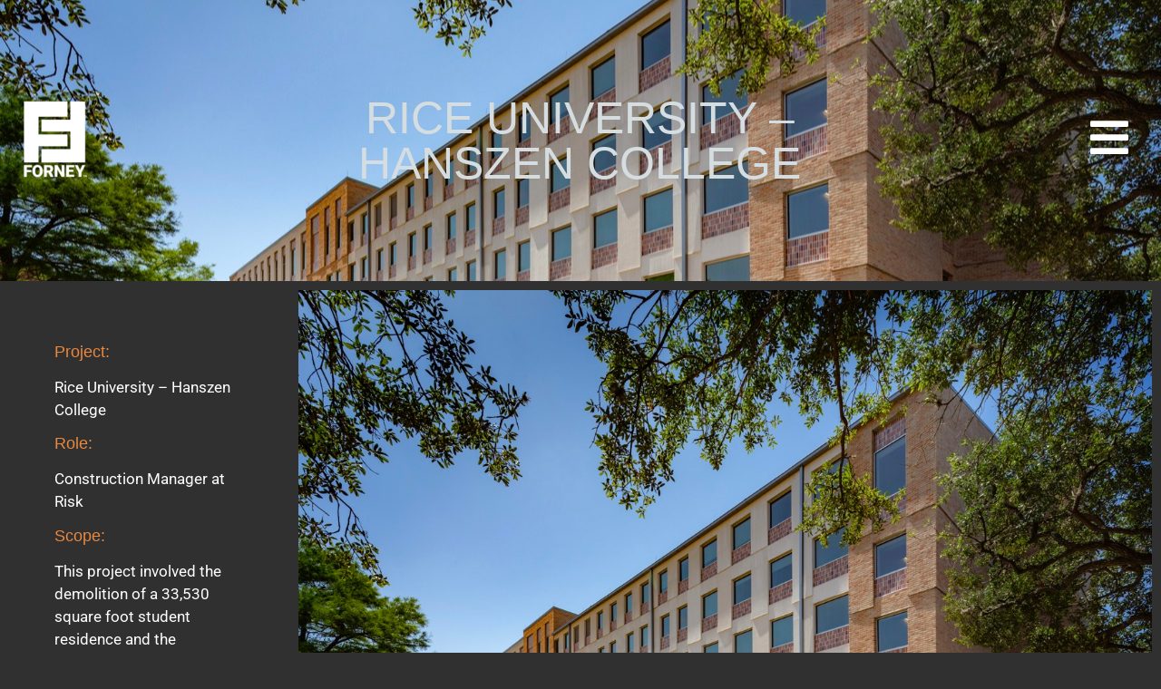

--- FILE ---
content_type: text/html; charset=UTF-8
request_url: https://forneyconstruction.com/portfolio/rice-university-hanszen-college/
body_size: 21841
content:
<!doctype html>
<html dir="ltr" lang="en-US" prefix="og: https://ogp.me/ns#">
<head>
	<meta charset="UTF-8">
	<meta name="viewport" content="width=device-width, initial-scale=1">
	<link rel="profile" href="https://gmpg.org/xfn/11">
	<title>Rice University – Hanszen College - Forney Construction</title>
	<style>img:is([sizes="auto" i], [sizes^="auto," i]) { contain-intrinsic-size: 3000px 1500px }</style>
	
		<!-- All in One SEO 4.8.2 - aioseo.com -->
	<meta name="description" content="Project: Rice University - Hanszen College Role: Construction Manager at Risk Scope: This project involved the demolition of a 33,530 square foot student residence and the construction of a new 52,970 square foot mass timber building - marking the first collegiate residential structure of its kind in Houston. Designed for Hanszen College at Rice University," />
	<meta name="robots" content="max-image-preview:large" />
	<meta name="author" content="careteamadmin"/>
	<link rel="canonical" href="https://forneyconstruction.com/portfolio/rice-university-hanszen-college/" />
	<meta name="generator" content="All in One SEO (AIOSEO) 4.8.2" />
		<meta property="og:locale" content="en_US" />
		<meta property="og:site_name" content="Forney Construction - General Contractor &amp; Construction Management | Houston" />
		<meta property="og:type" content="article" />
		<meta property="og:title" content="Rice University – Hanszen College - Forney Construction" />
		<meta property="og:description" content="Project: Rice University - Hanszen College Role: Construction Manager at Risk Scope: This project involved the demolition of a 33,530 square foot student residence and the construction of a new 52,970 square foot mass timber building - marking the first collegiate residential structure of its kind in Houston. Designed for Hanszen College at Rice University," />
		<meta property="og:url" content="https://forneyconstruction.com/portfolio/rice-university-hanszen-college/" />
		<meta property="og:image" content="https://forneyconstruction.com/wp-content/uploads/2021/04/cropped-forney-logo-1-e1625019065143.png" />
		<meta property="og:image:secure_url" content="https://forneyconstruction.com/wp-content/uploads/2021/04/cropped-forney-logo-1-e1625019065143.png" />
		<meta property="article:published_time" content="2021-08-18T01:15:16+00:00" />
		<meta property="article:modified_time" content="2021-08-18T01:15:16+00:00" />
		<meta name="twitter:card" content="summary_large_image" />
		<meta name="twitter:title" content="Rice University – Hanszen College - Forney Construction" />
		<meta name="twitter:description" content="Project: Rice University - Hanszen College Role: Construction Manager at Risk Scope: This project involved the demolition of a 33,530 square foot student residence and the construction of a new 52,970 square foot mass timber building - marking the first collegiate residential structure of its kind in Houston. Designed for Hanszen College at Rice University," />
		<meta name="twitter:image" content="https://forneyconstruction.com/wp-content/uploads/2021/04/cropped-forney-logo-1-e1625019065143.png" />
		<script type="application/ld+json" class="aioseo-schema">
			{"@context":"https:\/\/schema.org","@graph":[{"@type":"BreadcrumbList","@id":"https:\/\/forneyconstruction.com\/portfolio\/rice-university-hanszen-college\/#breadcrumblist","itemListElement":[{"@type":"ListItem","@id":"https:\/\/forneyconstruction.com\/#listItem","position":1,"name":"Home","item":"https:\/\/forneyconstruction.com\/","nextItem":{"@type":"ListItem","@id":"https:\/\/forneyconstruction.com\/portfolio\/rice-university-hanszen-college\/#listItem","name":"Rice University - Hanszen College"}},{"@type":"ListItem","@id":"https:\/\/forneyconstruction.com\/portfolio\/rice-university-hanszen-college\/#listItem","position":2,"name":"Rice University - Hanszen College","previousItem":{"@type":"ListItem","@id":"https:\/\/forneyconstruction.com\/#listItem","name":"Home"}}]},{"@type":"Organization","@id":"https:\/\/forneyconstruction.com\/#organization","name":"Forney Construction","description":"General Contractor & Construction Management | Houston","url":"https:\/\/forneyconstruction.com\/","logo":{"@type":"ImageObject","url":"https:\/\/forneyconstruction.com\/wp-content\/uploads\/2021\/04\/cropped-forney-logo-1-e1625019065143.png","@id":"https:\/\/forneyconstruction.com\/portfolio\/rice-university-hanszen-college\/#organizationLogo","width":71,"height":90},"image":{"@id":"https:\/\/forneyconstruction.com\/portfolio\/rice-university-hanszen-college\/#organizationLogo"}},{"@type":"Person","@id":"https:\/\/forneyconstruction.com\/author\/careteamadmin\/#author","url":"https:\/\/forneyconstruction.com\/author\/careteamadmin\/","name":"careteamadmin","image":{"@type":"ImageObject","@id":"https:\/\/forneyconstruction.com\/portfolio\/rice-university-hanszen-college\/#authorImage","url":"https:\/\/secure.gravatar.com\/avatar\/716c812a9436b01437d3f2d2e4ed764cc0a0ae767f6aa24e5eff08de08d11808?s=96&d=mm&r=g","width":96,"height":96,"caption":"careteamadmin"}},{"@type":"WebPage","@id":"https:\/\/forneyconstruction.com\/portfolio\/rice-university-hanszen-college\/#webpage","url":"https:\/\/forneyconstruction.com\/portfolio\/rice-university-hanszen-college\/","name":"Rice University \u2013 Hanszen College - Forney Construction","description":"Project: Rice University - Hanszen College Role: Construction Manager at Risk Scope: This project involved the demolition of a 33,530 square foot student residence and the construction of a new 52,970 square foot mass timber building - marking the first collegiate residential structure of its kind in Houston. Designed for Hanszen College at Rice University,","inLanguage":"en-US","isPartOf":{"@id":"https:\/\/forneyconstruction.com\/#website"},"breadcrumb":{"@id":"https:\/\/forneyconstruction.com\/portfolio\/rice-university-hanszen-college\/#breadcrumblist"},"author":{"@id":"https:\/\/forneyconstruction.com\/author\/careteamadmin\/#author"},"creator":{"@id":"https:\/\/forneyconstruction.com\/author\/careteamadmin\/#author"},"image":{"@type":"ImageObject","url":"https:\/\/forneyconstruction.com\/wp-content\/uploads\/2021\/08\/1-Main-Header-Photo-de-tamano-grande.jpeg","@id":"https:\/\/forneyconstruction.com\/portfolio\/rice-university-hanszen-college\/#mainImage","width":1280,"height":869},"primaryImageOfPage":{"@id":"https:\/\/forneyconstruction.com\/portfolio\/rice-university-hanszen-college\/#mainImage"},"datePublished":"2021-08-17T20:15:16-05:00","dateModified":"2021-08-17T20:15:16-05:00"},{"@type":"WebSite","@id":"https:\/\/forneyconstruction.com\/#website","url":"https:\/\/forneyconstruction.com\/","name":"Forney Construction","description":"General Contractor & Construction Management | Houston","inLanguage":"en-US","publisher":{"@id":"https:\/\/forneyconstruction.com\/#organization"}}]}
		</script>
		<!-- All in One SEO -->

<link rel='dns-prefetch' href='//forneyconstruction.com' />
<link rel="alternate" type="application/rss+xml" title="Forney Construction &raquo; Feed" href="https://forneyconstruction.com/feed/" />
<link rel="alternate" type="application/rss+xml" title="Forney Construction &raquo; Comments Feed" href="https://forneyconstruction.com/comments/feed/" />
<script>
window._wpemojiSettings = {"baseUrl":"https:\/\/s.w.org\/images\/core\/emoji\/15.1.0\/72x72\/","ext":".png","svgUrl":"https:\/\/s.w.org\/images\/core\/emoji\/15.1.0\/svg\/","svgExt":".svg","source":{"concatemoji":"https:\/\/forneyconstruction.com\/wp-includes\/js\/wp-emoji-release.min.js?ver=6.8.1"}};
/*! This file is auto-generated */
!function(i,n){var o,s,e;function c(e){try{var t={supportTests:e,timestamp:(new Date).valueOf()};sessionStorage.setItem(o,JSON.stringify(t))}catch(e){}}function p(e,t,n){e.clearRect(0,0,e.canvas.width,e.canvas.height),e.fillText(t,0,0);var t=new Uint32Array(e.getImageData(0,0,e.canvas.width,e.canvas.height).data),r=(e.clearRect(0,0,e.canvas.width,e.canvas.height),e.fillText(n,0,0),new Uint32Array(e.getImageData(0,0,e.canvas.width,e.canvas.height).data));return t.every(function(e,t){return e===r[t]})}function u(e,t,n){switch(t){case"flag":return n(e,"\ud83c\udff3\ufe0f\u200d\u26a7\ufe0f","\ud83c\udff3\ufe0f\u200b\u26a7\ufe0f")?!1:!n(e,"\ud83c\uddfa\ud83c\uddf3","\ud83c\uddfa\u200b\ud83c\uddf3")&&!n(e,"\ud83c\udff4\udb40\udc67\udb40\udc62\udb40\udc65\udb40\udc6e\udb40\udc67\udb40\udc7f","\ud83c\udff4\u200b\udb40\udc67\u200b\udb40\udc62\u200b\udb40\udc65\u200b\udb40\udc6e\u200b\udb40\udc67\u200b\udb40\udc7f");case"emoji":return!n(e,"\ud83d\udc26\u200d\ud83d\udd25","\ud83d\udc26\u200b\ud83d\udd25")}return!1}function f(e,t,n){var r="undefined"!=typeof WorkerGlobalScope&&self instanceof WorkerGlobalScope?new OffscreenCanvas(300,150):i.createElement("canvas"),a=r.getContext("2d",{willReadFrequently:!0}),o=(a.textBaseline="top",a.font="600 32px Arial",{});return e.forEach(function(e){o[e]=t(a,e,n)}),o}function t(e){var t=i.createElement("script");t.src=e,t.defer=!0,i.head.appendChild(t)}"undefined"!=typeof Promise&&(o="wpEmojiSettingsSupports",s=["flag","emoji"],n.supports={everything:!0,everythingExceptFlag:!0},e=new Promise(function(e){i.addEventListener("DOMContentLoaded",e,{once:!0})}),new Promise(function(t){var n=function(){try{var e=JSON.parse(sessionStorage.getItem(o));if("object"==typeof e&&"number"==typeof e.timestamp&&(new Date).valueOf()<e.timestamp+604800&&"object"==typeof e.supportTests)return e.supportTests}catch(e){}return null}();if(!n){if("undefined"!=typeof Worker&&"undefined"!=typeof OffscreenCanvas&&"undefined"!=typeof URL&&URL.createObjectURL&&"undefined"!=typeof Blob)try{var e="postMessage("+f.toString()+"("+[JSON.stringify(s),u.toString(),p.toString()].join(",")+"));",r=new Blob([e],{type:"text/javascript"}),a=new Worker(URL.createObjectURL(r),{name:"wpTestEmojiSupports"});return void(a.onmessage=function(e){c(n=e.data),a.terminate(),t(n)})}catch(e){}c(n=f(s,u,p))}t(n)}).then(function(e){for(var t in e)n.supports[t]=e[t],n.supports.everything=n.supports.everything&&n.supports[t],"flag"!==t&&(n.supports.everythingExceptFlag=n.supports.everythingExceptFlag&&n.supports[t]);n.supports.everythingExceptFlag=n.supports.everythingExceptFlag&&!n.supports.flag,n.DOMReady=!1,n.readyCallback=function(){n.DOMReady=!0}}).then(function(){return e}).then(function(){var e;n.supports.everything||(n.readyCallback(),(e=n.source||{}).concatemoji?t(e.concatemoji):e.wpemoji&&e.twemoji&&(t(e.twemoji),t(e.wpemoji)))}))}((window,document),window._wpemojiSettings);
</script>
<link rel='stylesheet' id='sbi_styles-css' href='https://forneyconstruction.com/wp-content/plugins/instagram-feed/css/sbi-styles.min.css?ver=6.9.1' media='all' />
<link rel='stylesheet' id='sina-morphing-anim-css' href='https://forneyconstruction.com/wp-content/plugins/dethemekit-for-elementor/includes/ext/sina/assets/css/sina-morphing.min.css?ver=2.1.10' media='all' />
<link rel='stylesheet' id='de-scroll-animation-css-css' href='https://forneyconstruction.com/wp-content/plugins/dethemekit-for-elementor/includes/ext/sina/assets/css/de-scroll-animation.css?ver=2.1.10' media='all' />
<link rel='stylesheet' id='de-reveal-animation-css-css' href='https://forneyconstruction.com/wp-content/plugins/dethemekit-for-elementor/includes/ext/sina/assets/css/de-reveal-animation.css?ver=2.1.10' media='all' />
<link rel='stylesheet' id='de-curtain-animation-revealer-css' href='https://forneyconstruction.com/wp-content/plugins/dethemekit-for-elementor/includes/ext/sina/assets/css/revealer.css?ver=2.1.10' media='all' />
<link rel='stylesheet' id='de-reveal-curtain-animation-css-css' href='https://forneyconstruction.com/wp-content/plugins/dethemekit-for-elementor/includes/ext/sina/assets/css/de-reveal-curtain-animation.css?ver=2.1.10' media='all' />
<link rel='stylesheet' id='de-reveal-letter-decolines-css-css' href='https://forneyconstruction.com/wp-content/plugins/dethemekit-for-elementor/includes/ext/sina/assets/css/letter/decolines.css?ver=2.1.10' media='all' />
<link rel='stylesheet' id='de-reveal-letter-normalize-css-css' href='https://forneyconstruction.com/wp-content/plugins/dethemekit-for-elementor/includes/ext/sina/assets/css/letter/normalize.css?ver=2.1.10' media='all' />
<link rel='stylesheet' id='de-reveal-letter-lettereffect-css-css' href='https://forneyconstruction.com/wp-content/plugins/dethemekit-for-elementor/includes/ext/sina/assets/css/letter/lettereffect.css?ver=2.1.10' media='all' />
<link rel='stylesheet' id='de-reveal-letter-pater-css-css' href='https://forneyconstruction.com/wp-content/plugins/dethemekit-for-elementor/includes/ext/sina/assets/css/letter/pater.css?ver=2.1.10' media='all' />
<link rel='stylesheet' id='de-staggering-animate-css' href='https://forneyconstruction.com/wp-content/plugins/dethemekit-for-elementor/includes/ext/sina/assets/css/de_staggering/animate.css?ver=2.1.10' media='all' />
<link rel='stylesheet' id='de-staggering-css-css' href='https://forneyconstruction.com/wp-content/plugins/dethemekit-for-elementor/includes/ext/sina/assets/css/de_staggering/de-staggering.css?ver=2.1.10' media='all' />
<style id='wp-emoji-styles-inline-css'>

	img.wp-smiley, img.emoji {
		display: inline !important;
		border: none !important;
		box-shadow: none !important;
		height: 1em !important;
		width: 1em !important;
		margin: 0 0.07em !important;
		vertical-align: -0.1em !important;
		background: none !important;
		padding: 0 !important;
	}
</style>
<link rel='stylesheet' id='wp-block-library-css' href='https://forneyconstruction.com/wp-includes/css/dist/block-library/style.min.css?ver=6.8.1' media='all' />
<style id='global-styles-inline-css'>
:root{--wp--preset--aspect-ratio--square: 1;--wp--preset--aspect-ratio--4-3: 4/3;--wp--preset--aspect-ratio--3-4: 3/4;--wp--preset--aspect-ratio--3-2: 3/2;--wp--preset--aspect-ratio--2-3: 2/3;--wp--preset--aspect-ratio--16-9: 16/9;--wp--preset--aspect-ratio--9-16: 9/16;--wp--preset--color--black: #000000;--wp--preset--color--cyan-bluish-gray: #abb8c3;--wp--preset--color--white: #ffffff;--wp--preset--color--pale-pink: #f78da7;--wp--preset--color--vivid-red: #cf2e2e;--wp--preset--color--luminous-vivid-orange: #ff6900;--wp--preset--color--luminous-vivid-amber: #fcb900;--wp--preset--color--light-green-cyan: #7bdcb5;--wp--preset--color--vivid-green-cyan: #00d084;--wp--preset--color--pale-cyan-blue: #8ed1fc;--wp--preset--color--vivid-cyan-blue: #0693e3;--wp--preset--color--vivid-purple: #9b51e0;--wp--preset--gradient--vivid-cyan-blue-to-vivid-purple: linear-gradient(135deg,rgba(6,147,227,1) 0%,rgb(155,81,224) 100%);--wp--preset--gradient--light-green-cyan-to-vivid-green-cyan: linear-gradient(135deg,rgb(122,220,180) 0%,rgb(0,208,130) 100%);--wp--preset--gradient--luminous-vivid-amber-to-luminous-vivid-orange: linear-gradient(135deg,rgba(252,185,0,1) 0%,rgba(255,105,0,1) 100%);--wp--preset--gradient--luminous-vivid-orange-to-vivid-red: linear-gradient(135deg,rgba(255,105,0,1) 0%,rgb(207,46,46) 100%);--wp--preset--gradient--very-light-gray-to-cyan-bluish-gray: linear-gradient(135deg,rgb(238,238,238) 0%,rgb(169,184,195) 100%);--wp--preset--gradient--cool-to-warm-spectrum: linear-gradient(135deg,rgb(74,234,220) 0%,rgb(151,120,209) 20%,rgb(207,42,186) 40%,rgb(238,44,130) 60%,rgb(251,105,98) 80%,rgb(254,248,76) 100%);--wp--preset--gradient--blush-light-purple: linear-gradient(135deg,rgb(255,206,236) 0%,rgb(152,150,240) 100%);--wp--preset--gradient--blush-bordeaux: linear-gradient(135deg,rgb(254,205,165) 0%,rgb(254,45,45) 50%,rgb(107,0,62) 100%);--wp--preset--gradient--luminous-dusk: linear-gradient(135deg,rgb(255,203,112) 0%,rgb(199,81,192) 50%,rgb(65,88,208) 100%);--wp--preset--gradient--pale-ocean: linear-gradient(135deg,rgb(255,245,203) 0%,rgb(182,227,212) 50%,rgb(51,167,181) 100%);--wp--preset--gradient--electric-grass: linear-gradient(135deg,rgb(202,248,128) 0%,rgb(113,206,126) 100%);--wp--preset--gradient--midnight: linear-gradient(135deg,rgb(2,3,129) 0%,rgb(40,116,252) 100%);--wp--preset--font-size--small: 13px;--wp--preset--font-size--medium: 20px;--wp--preset--font-size--large: 36px;--wp--preset--font-size--x-large: 42px;--wp--preset--spacing--20: 0.44rem;--wp--preset--spacing--30: 0.67rem;--wp--preset--spacing--40: 1rem;--wp--preset--spacing--50: 1.5rem;--wp--preset--spacing--60: 2.25rem;--wp--preset--spacing--70: 3.38rem;--wp--preset--spacing--80: 5.06rem;--wp--preset--shadow--natural: 6px 6px 9px rgba(0, 0, 0, 0.2);--wp--preset--shadow--deep: 12px 12px 50px rgba(0, 0, 0, 0.4);--wp--preset--shadow--sharp: 6px 6px 0px rgba(0, 0, 0, 0.2);--wp--preset--shadow--outlined: 6px 6px 0px -3px rgba(255, 255, 255, 1), 6px 6px rgba(0, 0, 0, 1);--wp--preset--shadow--crisp: 6px 6px 0px rgba(0, 0, 0, 1);}:root { --wp--style--global--content-size: 800px;--wp--style--global--wide-size: 1200px; }:where(body) { margin: 0; }.wp-site-blocks > .alignleft { float: left; margin-right: 2em; }.wp-site-blocks > .alignright { float: right; margin-left: 2em; }.wp-site-blocks > .aligncenter { justify-content: center; margin-left: auto; margin-right: auto; }:where(.wp-site-blocks) > * { margin-block-start: 24px; margin-block-end: 0; }:where(.wp-site-blocks) > :first-child { margin-block-start: 0; }:where(.wp-site-blocks) > :last-child { margin-block-end: 0; }:root { --wp--style--block-gap: 24px; }:root :where(.is-layout-flow) > :first-child{margin-block-start: 0;}:root :where(.is-layout-flow) > :last-child{margin-block-end: 0;}:root :where(.is-layout-flow) > *{margin-block-start: 24px;margin-block-end: 0;}:root :where(.is-layout-constrained) > :first-child{margin-block-start: 0;}:root :where(.is-layout-constrained) > :last-child{margin-block-end: 0;}:root :where(.is-layout-constrained) > *{margin-block-start: 24px;margin-block-end: 0;}:root :where(.is-layout-flex){gap: 24px;}:root :where(.is-layout-grid){gap: 24px;}.is-layout-flow > .alignleft{float: left;margin-inline-start: 0;margin-inline-end: 2em;}.is-layout-flow > .alignright{float: right;margin-inline-start: 2em;margin-inline-end: 0;}.is-layout-flow > .aligncenter{margin-left: auto !important;margin-right: auto !important;}.is-layout-constrained > .alignleft{float: left;margin-inline-start: 0;margin-inline-end: 2em;}.is-layout-constrained > .alignright{float: right;margin-inline-start: 2em;margin-inline-end: 0;}.is-layout-constrained > .aligncenter{margin-left: auto !important;margin-right: auto !important;}.is-layout-constrained > :where(:not(.alignleft):not(.alignright):not(.alignfull)){max-width: var(--wp--style--global--content-size);margin-left: auto !important;margin-right: auto !important;}.is-layout-constrained > .alignwide{max-width: var(--wp--style--global--wide-size);}body .is-layout-flex{display: flex;}.is-layout-flex{flex-wrap: wrap;align-items: center;}.is-layout-flex > :is(*, div){margin: 0;}body .is-layout-grid{display: grid;}.is-layout-grid > :is(*, div){margin: 0;}body{padding-top: 0px;padding-right: 0px;padding-bottom: 0px;padding-left: 0px;}a:where(:not(.wp-element-button)){text-decoration: underline;}:root :where(.wp-element-button, .wp-block-button__link){background-color: #32373c;border-width: 0;color: #fff;font-family: inherit;font-size: inherit;line-height: inherit;padding: calc(0.667em + 2px) calc(1.333em + 2px);text-decoration: none;}.has-black-color{color: var(--wp--preset--color--black) !important;}.has-cyan-bluish-gray-color{color: var(--wp--preset--color--cyan-bluish-gray) !important;}.has-white-color{color: var(--wp--preset--color--white) !important;}.has-pale-pink-color{color: var(--wp--preset--color--pale-pink) !important;}.has-vivid-red-color{color: var(--wp--preset--color--vivid-red) !important;}.has-luminous-vivid-orange-color{color: var(--wp--preset--color--luminous-vivid-orange) !important;}.has-luminous-vivid-amber-color{color: var(--wp--preset--color--luminous-vivid-amber) !important;}.has-light-green-cyan-color{color: var(--wp--preset--color--light-green-cyan) !important;}.has-vivid-green-cyan-color{color: var(--wp--preset--color--vivid-green-cyan) !important;}.has-pale-cyan-blue-color{color: var(--wp--preset--color--pale-cyan-blue) !important;}.has-vivid-cyan-blue-color{color: var(--wp--preset--color--vivid-cyan-blue) !important;}.has-vivid-purple-color{color: var(--wp--preset--color--vivid-purple) !important;}.has-black-background-color{background-color: var(--wp--preset--color--black) !important;}.has-cyan-bluish-gray-background-color{background-color: var(--wp--preset--color--cyan-bluish-gray) !important;}.has-white-background-color{background-color: var(--wp--preset--color--white) !important;}.has-pale-pink-background-color{background-color: var(--wp--preset--color--pale-pink) !important;}.has-vivid-red-background-color{background-color: var(--wp--preset--color--vivid-red) !important;}.has-luminous-vivid-orange-background-color{background-color: var(--wp--preset--color--luminous-vivid-orange) !important;}.has-luminous-vivid-amber-background-color{background-color: var(--wp--preset--color--luminous-vivid-amber) !important;}.has-light-green-cyan-background-color{background-color: var(--wp--preset--color--light-green-cyan) !important;}.has-vivid-green-cyan-background-color{background-color: var(--wp--preset--color--vivid-green-cyan) !important;}.has-pale-cyan-blue-background-color{background-color: var(--wp--preset--color--pale-cyan-blue) !important;}.has-vivid-cyan-blue-background-color{background-color: var(--wp--preset--color--vivid-cyan-blue) !important;}.has-vivid-purple-background-color{background-color: var(--wp--preset--color--vivid-purple) !important;}.has-black-border-color{border-color: var(--wp--preset--color--black) !important;}.has-cyan-bluish-gray-border-color{border-color: var(--wp--preset--color--cyan-bluish-gray) !important;}.has-white-border-color{border-color: var(--wp--preset--color--white) !important;}.has-pale-pink-border-color{border-color: var(--wp--preset--color--pale-pink) !important;}.has-vivid-red-border-color{border-color: var(--wp--preset--color--vivid-red) !important;}.has-luminous-vivid-orange-border-color{border-color: var(--wp--preset--color--luminous-vivid-orange) !important;}.has-luminous-vivid-amber-border-color{border-color: var(--wp--preset--color--luminous-vivid-amber) !important;}.has-light-green-cyan-border-color{border-color: var(--wp--preset--color--light-green-cyan) !important;}.has-vivid-green-cyan-border-color{border-color: var(--wp--preset--color--vivid-green-cyan) !important;}.has-pale-cyan-blue-border-color{border-color: var(--wp--preset--color--pale-cyan-blue) !important;}.has-vivid-cyan-blue-border-color{border-color: var(--wp--preset--color--vivid-cyan-blue) !important;}.has-vivid-purple-border-color{border-color: var(--wp--preset--color--vivid-purple) !important;}.has-vivid-cyan-blue-to-vivid-purple-gradient-background{background: var(--wp--preset--gradient--vivid-cyan-blue-to-vivid-purple) !important;}.has-light-green-cyan-to-vivid-green-cyan-gradient-background{background: var(--wp--preset--gradient--light-green-cyan-to-vivid-green-cyan) !important;}.has-luminous-vivid-amber-to-luminous-vivid-orange-gradient-background{background: var(--wp--preset--gradient--luminous-vivid-amber-to-luminous-vivid-orange) !important;}.has-luminous-vivid-orange-to-vivid-red-gradient-background{background: var(--wp--preset--gradient--luminous-vivid-orange-to-vivid-red) !important;}.has-very-light-gray-to-cyan-bluish-gray-gradient-background{background: var(--wp--preset--gradient--very-light-gray-to-cyan-bluish-gray) !important;}.has-cool-to-warm-spectrum-gradient-background{background: var(--wp--preset--gradient--cool-to-warm-spectrum) !important;}.has-blush-light-purple-gradient-background{background: var(--wp--preset--gradient--blush-light-purple) !important;}.has-blush-bordeaux-gradient-background{background: var(--wp--preset--gradient--blush-bordeaux) !important;}.has-luminous-dusk-gradient-background{background: var(--wp--preset--gradient--luminous-dusk) !important;}.has-pale-ocean-gradient-background{background: var(--wp--preset--gradient--pale-ocean) !important;}.has-electric-grass-gradient-background{background: var(--wp--preset--gradient--electric-grass) !important;}.has-midnight-gradient-background{background: var(--wp--preset--gradient--midnight) !important;}.has-small-font-size{font-size: var(--wp--preset--font-size--small) !important;}.has-medium-font-size{font-size: var(--wp--preset--font-size--medium) !important;}.has-large-font-size{font-size: var(--wp--preset--font-size--large) !important;}.has-x-large-font-size{font-size: var(--wp--preset--font-size--x-large) !important;}
:root :where(.wp-block-pullquote){font-size: 1.5em;line-height: 1.6;}
</style>
<link rel='stylesheet' id='contact-form-7-css' href='https://forneyconstruction.com/wp-content/plugins/contact-form-7/includes/css/styles.css?ver=6.0.6' media='all' />
<link rel='stylesheet' id='hello-elementor-css' href='https://forneyconstruction.com/wp-content/themes/hello-elementor/style.min.css?ver=3.4.3' media='all' />
<link rel='stylesheet' id='hello-elementor-theme-style-css' href='https://forneyconstruction.com/wp-content/themes/hello-elementor/theme.min.css?ver=3.4.3' media='all' />
<link rel='stylesheet' id='hello-elementor-header-footer-css' href='https://forneyconstruction.com/wp-content/themes/hello-elementor/header-footer.min.css?ver=3.4.3' media='all' />
<link rel='stylesheet' id='font-awesome-css' href='https://forneyconstruction.com/wp-content/plugins/elementor/assets/lib/font-awesome/css/font-awesome.min.css?ver=4.7.0' media='all' />
<link rel='stylesheet' id='simple-line-icons-wl-css' href='https://forneyconstruction.com/wp-content/plugins/dethemekit-for-elementor/assets/css/simple-line-icons.css?ver=2.1.10' media='all' />
<link rel='stylesheet' id='htflexboxgrid-css' href='https://forneyconstruction.com/wp-content/plugins/dethemekit-for-elementor/assets/css/htflexboxgrid.css?ver=2.1.10' media='all' />
<link rel='stylesheet' id='slick-css' href='https://forneyconstruction.com/wp-content/plugins/dethemekit-for-elementor/assets/css/slick.css?ver=2.1.10' media='all' />
<link rel='stylesheet' id='dethemekit-widgets-css' href='https://forneyconstruction.com/wp-content/plugins/dethemekit-for-elementor/assets/css/dethemekit-widgets.css?ver=2.1.10' media='all' />
<style id='dethemekit-widgets-inline-css'>
.woocommerce #respond input#submit.alt, .woocommerce a.button.alt, .woocommerce button.button.alt, .woocommerce input.button.alt,.woocommerce #respond input#submit.alt:hover, .woocommerce a.button.alt:hover, .woocommerce button.button.alt:hover, .woocommerce input.button.alt:hover,.woocommerce a.button,.woocommerce a.button:hover,.woocommerce button.button,.woocommerce button.button:hover,.woocommerce a.remove:hover,.woocommerce a.button.wc-backward,.woocommerce a.button.wc-backward:hover{background-color:#EA883E}.woocommerce #respond input#submit.alt, .woocommerce a.button.alt, .woocommerce button.button.alt, .woocommerce input.button.alt,.woocommerce #respond input#submit.alt:hover, .woocommerce a.button.alt:hover, .woocommerce button.button.alt:hover, .woocommerce input.button.alt:hover,.woocommerce a.button,.woocommerce a.button:hover,.woocommerce button.button,.woocommerce button.button:hover, .woocommerce a.button.wc-backward,.woocommerce button.button:disabled, .woocommerce button.button:disabled[disabled],.woocommerce .cart-collaterals .cart_totals .wc-proceed-to-checkout a.wc-forward{color:#2F3A45}.woocommerce a.remove{color:#EA883E !important}.woocommerce .woocommerce-cart-form a.button, .woocommerce .woocommerce-cart-form button.button[type="submit"], .woocommerce .cart-collaterals a.checkout-button, .woocommerce .return-to-shop a.button.wc-backward{border:1px  }.woocommerce-info,.woocommerce-message,.woocommerce-error{border-top-color:#2F3A45}.woocommerce-info::before,.woocommerce-message::before,.woocommerce-error::before{color:#2F3A45 !important}Dark Blue Grey{color:#2F3A45 !important}Light Grey{color:#D5DDE0 !important}Blue Grey Color{color:#445463 !important}Orange{color:#EA883E !important}h1, h2, h3, h4, h5, h6{color:#EA883E}body, a{color:#7A7A7A}
</style>
<link rel='stylesheet' id='dethemekit-de-carousel-css' href='https://forneyconstruction.com/wp-content/plugins/dethemekit-for-elementor/assets/css/dethemekit-de-carousel.css?ver=2.1.10' media='all' />
<link rel='stylesheet' id='elementor-frontend-css' href='https://forneyconstruction.com/wp-content/plugins/elementor/assets/css/frontend.min.css?ver=3.29.1' media='all' />
<style id='elementor-frontend-inline-css'>
.elementor-kit-7{--e-global-color-primary:#2F3A45;--e-global-color-secondary:#EA883E;--e-global-color-text:#7A7A7A;--e-global-color-accent:#EA883E;--e-global-color-076c4db:#2F3A45;--e-global-color-213d786:#EA883E;--e-global-color-77b89ae:#D5DDE0;--e-global-color-87a042b:#445463;--e-global-typography-primary-font-family:"Bebas Neue";--e-global-typography-primary-font-weight:400;--e-global-typography-primary-text-transform:uppercase;--e-global-typography-secondary-font-family:"Lato";--e-global-typography-secondary-font-weight:400;--e-global-typography-text-font-family:"Lato";--e-global-typography-text-font-weight:400;--e-global-typography-accent-font-family:"Roboto";--e-global-typography-accent-font-weight:500;font-size:18px;text-transform:none;}.elementor-kit-7 a{color:var( --e-global-color-secondary );}.elementor-kit-7 h2{color:var( --e-global-color-secondary );font-family:"Oswald", Sans-serif;font-size:37px;font-weight:700;text-transform:uppercase;}.elementor-kit-7 h3{color:var( --e-global-color-secondary );font-family:"Lato", Sans-serif;font-size:18px;font-weight:400;}.elementor-kit-7 h4{color:var( --e-global-color-secondary );font-family:"Lato", Sans-serif;font-size:18px;font-weight:400;}.elementor-section.elementor-section-boxed > .elementor-container{max-width:1248px;}.e-con{--container-max-width:1248px;}.elementor-widget:not(:last-child){margin-block-end:20px;}.elementor-element{--widgets-spacing:20px 20px;--widgets-spacing-row:20px;--widgets-spacing-column:20px;}{}h1.entry-title{display:var(--page-title-display);}.elementor-kit-7 e-page-transition{background-color:#FFBC7D;}@media(max-width:1024px){.elementor-section.elementor-section-boxed > .elementor-container{max-width:1024px;}.e-con{--container-max-width:1024px;}}@media(max-width:767px){.elementor-section.elementor-section-boxed > .elementor-container{max-width:767px;}.e-con{--container-max-width:767px;}}
.elementor-50 .elementor-element.elementor-element-b93c2f9{margin-top:-100px;margin-bottom:0px;transition:all 400ms;}.elementor-50 .elementor-element.elementor-element-cbfc7dc{transition:all 400ms;}.elementor-50 .elementor-element.elementor-element-4b9ed621 .elementor-icon-wrapper{text-align:right;}.elementor-50 .elementor-element.elementor-element-4b9ed621.elementor-view-stacked .elementor-icon{background-color:#FFFFFF;}.elementor-50 .elementor-element.elementor-element-4b9ed621.elementor-view-framed .elementor-icon, .elementor-50 .elementor-element.elementor-element-4b9ed621.elementor-view-default .elementor-icon{color:#FFFFFF;border-color:#FFFFFF;}.elementor-50 .elementor-element.elementor-element-4b9ed621.elementor-view-framed .elementor-icon, .elementor-50 .elementor-element.elementor-element-4b9ed621.elementor-view-default .elementor-icon svg{fill:#FFFFFF;}.elementor-50 .elementor-element.elementor-element-4b9ed621.elementor-view-stacked .elementor-icon:hover{background-color:var( --e-global-color-secondary );}.elementor-50 .elementor-element.elementor-element-4b9ed621.elementor-view-framed .elementor-icon:hover, .elementor-50 .elementor-element.elementor-element-4b9ed621.elementor-view-default .elementor-icon:hover{color:var( --e-global-color-secondary );border-color:var( --e-global-color-secondary );}.elementor-50 .elementor-element.elementor-element-4b9ed621.elementor-view-framed .elementor-icon:hover, .elementor-50 .elementor-element.elementor-element-4b9ed621.elementor-view-default .elementor-icon:hover svg{fill:var( --e-global-color-secondary );}.elementor-50 .elementor-element.elementor-element-4b9ed621 .elementor-icon{font-size:32px;}.elementor-50 .elementor-element.elementor-element-4b9ed621 .elementor-icon svg{height:32px;}.elementor-50 .elementor-element.elementor-element-4b9ed621 > .elementor-widget-container{margin:0px 20px 0px 0px;}.elementor-50 .elementor-element.elementor-element-4b9ed621{z-index:1;transition:all 400ms;}.elementor-theme-builder-content-area{height:400px;}.elementor-location-header:before, .elementor-location-footer:before{content:"";display:table;clear:both;}@media(max-width:767px){.elementor-50 .elementor-element.elementor-element-cbfc7dc{width:100%;}.elementor-50 .elementor-element.elementor-element-4b9ed621 .elementor-icon-wrapper{text-align:right;}}
.elementor-84 .elementor-element.elementor-element-58afd37:not(.elementor-motion-effects-element-type-background), .elementor-84 .elementor-element.elementor-element-58afd37 > .elementor-motion-effects-container > .elementor-motion-effects-layer{background-color:var( --e-global-color-primary );}.elementor-84 .elementor-element.elementor-element-58afd37{transition:all 400ms;padding:50px 20px 50px 20px;}.elementor-84 .elementor-element.elementor-element-58afd37 > .elementor-background-overlay{transition:background 0.3s, border-radius 0.3s, opacity 0.3s;}.elementor-84 .elementor-element.elementor-element-f6eb4cf > .elementor-widget-wrap > .elementor-widget:not(.elementor-widget__width-auto):not(.elementor-widget__width-initial):not(:last-child):not(.elementor-absolute){margin-bottom:24px;}.elementor-84 .elementor-element.elementor-element-f6eb4cf{transition:all 400ms;}.elementor-84 .elementor-element.elementor-element-daf8ae8{columns:2;column-gap:26px;text-align:left;color:#D5DDE0;transition:all 400ms;}.elementor-bc-flex-widget .elementor-84 .elementor-element.elementor-element-3c48bcf.elementor-column .elementor-widget-wrap{align-items:center;}.elementor-84 .elementor-element.elementor-element-3c48bcf.elementor-column.elementor-element[data-element_type="column"] > .elementor-widget-wrap.elementor-element-populated{align-content:center;align-items:center;}.elementor-84 .elementor-element.elementor-element-3c48bcf{transition:all 400ms;}.elementor-84 .elementor-element.elementor-element-1b1dbc9 .elementor-nav-menu .elementor-item{font-family:"Karla", Sans-serif;font-weight:400;}.elementor-84 .elementor-element.elementor-element-1b1dbc9 .elementor-nav-menu--main .elementor-item{color:var( --e-global-color-77b89ae );fill:var( --e-global-color-77b89ae );padding-left:3px;padding-right:3px;}.elementor-84 .elementor-element.elementor-element-1b1dbc9{--e-nav-menu-horizontal-menu-item-margin:calc( 30px / 2 );transition:all 400ms;}.elementor-84 .elementor-element.elementor-element-1b1dbc9 .elementor-nav-menu--main:not(.elementor-nav-menu--layout-horizontal) .elementor-nav-menu > li:not(:last-child){margin-bottom:30px;}.elementor-84 .elementor-element.elementor-element-66a6f95{--grid-template-columns:repeat(0, auto);--icon-size:18px;--grid-column-gap:0px;--grid-row-gap:0px;transition:all 400ms;}.elementor-84 .elementor-element.elementor-element-66a6f95 .elementor-widget-container{text-align:left;}.elementor-84 .elementor-element.elementor-element-66a6f95 .elementor-social-icon{background-color:#02010100;--icon-padding:0.4em;}.elementor-84 .elementor-element.elementor-element-66a6f95 .elementor-social-icon i{color:#FFFFFF;}.elementor-84 .elementor-element.elementor-element-66a6f95 .elementor-social-icon svg{fill:#FFFFFF;}.elementor-84 .elementor-element.elementor-element-66a6f95 > .elementor-widget-container{margin:0px 0px 0px -4px;padding:0px 0px 0px 0px;}.elementor-84 .elementor-element.elementor-element-3883f30:not(.elementor-motion-effects-element-type-background), .elementor-84 .elementor-element.elementor-element-3883f30 > .elementor-motion-effects-container > .elementor-motion-effects-layer{background-color:#212121;}.elementor-84 .elementor-element.elementor-element-3883f30{transition:all 400ms;}.elementor-84 .elementor-element.elementor-element-3883f30 > .elementor-background-overlay{transition:background 0.3s, border-radius 0.3s, opacity 0.3s;}.elementor-84 .elementor-element.elementor-element-0dbeed3{transition:all 400ms;}.elementor-84 .elementor-element.elementor-element-1076317{text-align:center;font-family:"Karla", Sans-serif;font-size:14px;font-weight:400;color:var( --e-global-color-77b89ae );transition:all 400ms;}.elementor-theme-builder-content-area{height:400px;}.elementor-location-header:before, .elementor-location-footer:before{content:"";display:table;clear:both;}@media(max-width:1024px){.elementor-84 .elementor-element.elementor-element-1b1dbc9 .elementor-nav-menu .elementor-item{font-size:18px;}.elementor-84 .elementor-element.elementor-element-1b1dbc9 .elementor-nav-menu--main .elementor-item{padding-left:6px;padding-right:6px;}.elementor-84 .elementor-element.elementor-element-1b1dbc9{--e-nav-menu-horizontal-menu-item-margin:calc( 14px / 2 );}.elementor-84 .elementor-element.elementor-element-1b1dbc9 .elementor-nav-menu--main:not(.elementor-nav-menu--layout-horizontal) .elementor-nav-menu > li:not(:last-child){margin-bottom:14px;}.elementor-84 .elementor-element.elementor-element-66a6f95 > .elementor-widget-container{margin:0px 0px 0px 0px;}}@media(min-width:768px){.elementor-84 .elementor-element.elementor-element-f6eb4cf{width:45%;}.elementor-84 .elementor-element.elementor-element-3c48bcf{width:55%;}}@media(max-width:1024px) and (min-width:768px){.elementor-84 .elementor-element.elementor-element-f6eb4cf{width:50%;}.elementor-84 .elementor-element.elementor-element-3c48bcf{width:50%;}}@media(max-width:767px){.elementor-84 .elementor-element.elementor-element-58afd37{padding:20px 20px 20px 20px;}.elementor-84 .elementor-element.elementor-element-daf8ae8{columns:1;column-gap:3px;}.elementor-84 .elementor-element.elementor-element-3c48bcf{width:100%;}.elementor-84 .elementor-element.elementor-element-1b1dbc9 .elementor-nav-menu .elementor-item{font-size:16px;}.elementor-84 .elementor-element.elementor-element-1b1dbc9 .elementor-nav-menu--main .elementor-item{padding-left:6px;padding-right:6px;padding-top:6px;padding-bottom:6px;}.elementor-84 .elementor-element.elementor-element-66a6f95 .elementor-widget-container{text-align:center;}}
.elementor-1924 .elementor-element.elementor-element-bef34d8 > .elementor-container > .elementor-column > .elementor-widget-wrap{align-content:center;align-items:center;}.elementor-1924 .elementor-element.elementor-element-bef34d8:not(.elementor-motion-effects-element-type-background), .elementor-1924 .elementor-element.elementor-element-bef34d8 > .elementor-motion-effects-container > .elementor-motion-effects-layer{background-color:var( --e-global-color-87a042b );background-position:center center;background-repeat:no-repeat;background-size:cover;}.elementor-1924 .elementor-element.elementor-element-bef34d8 > .elementor-background-overlay{background-color:var( --e-global-color-primary );opacity:0.67;transition:background 0.3s, border-radius 0.3s, opacity 0.3s;}.elementor-1924 .elementor-element.elementor-element-bef34d8 > .elementor-container{min-height:280px;}.elementor-1924 .elementor-element.elementor-element-bef34d8{transition:all 400ms;padding:15px 15px 15px 15px;}.elementor-1924 .elementor-element.elementor-element-9cf0e20{transition:all 400ms;}.elementor-1924 .elementor-element.elementor-element-017e104{transition:all 400ms;text-align:left;}.elementor-1924 .elementor-element.elementor-element-017e104 img{width:100%;}.elementor-1924 .elementor-element.elementor-element-2a37cf6{transition:all 400ms;}.elementor-1924 .elementor-element.elementor-element-e28a0f9{transition:all 400ms;text-align:center;}.elementor-1924 .elementor-element.elementor-element-e28a0f9 .elementor-heading-title{font-family:"Bebas Neue", Sans-serif;font-size:50px;font-weight:400;text-transform:uppercase;color:var( --e-global-color-77b89ae );}.elementor-1924 .elementor-element.elementor-element-57c4353{transition:all 400ms;}.elementor-1924 .elementor-element.elementor-element-47c6f5e{transition:all 400ms;}.elementor-1924 .elementor-element.elementor-element-47c6f5e .elementor-icon-wrapper{text-align:right;}.elementor-1924 .elementor-element.elementor-element-47c6f5e.elementor-view-stacked .elementor-icon{background-color:#FFFFFF;}.elementor-1924 .elementor-element.elementor-element-47c6f5e.elementor-view-framed .elementor-icon, .elementor-1924 .elementor-element.elementor-element-47c6f5e.elementor-view-default .elementor-icon{color:#FFFFFF;border-color:#FFFFFF;}.elementor-1924 .elementor-element.elementor-element-47c6f5e.elementor-view-framed .elementor-icon, .elementor-1924 .elementor-element.elementor-element-47c6f5e.elementor-view-default .elementor-icon svg{fill:#FFFFFF;}.elementor-1924 .elementor-element.elementor-element-47c6f5e.elementor-view-stacked .elementor-icon:hover{background-color:var( --e-global-color-secondary );}.elementor-1924 .elementor-element.elementor-element-47c6f5e.elementor-view-framed .elementor-icon:hover, .elementor-1924 .elementor-element.elementor-element-47c6f5e.elementor-view-default .elementor-icon:hover{color:var( --e-global-color-secondary );border-color:var( --e-global-color-secondary );}.elementor-1924 .elementor-element.elementor-element-47c6f5e.elementor-view-framed .elementor-icon:hover, .elementor-1924 .elementor-element.elementor-element-47c6f5e.elementor-view-default .elementor-icon:hover svg{fill:var( --e-global-color-secondary );}.elementor-1924 .elementor-element.elementor-element-47c6f5e .elementor-icon{font-size:48px;}.elementor-1924 .elementor-element.elementor-element-47c6f5e .elementor-icon svg{height:48px;}.elementor-1924 .elementor-element.elementor-element-547c49b2{transition:all 400ms;}.elementor-1924 .elementor-element.elementor-element-547c49b2 > .elementor-background-overlay{transition:background 0.3s, border-radius 0.3s, opacity 0.3s;}.elementor-1924 .elementor-element.elementor-element-64c4bbd8 > .elementor-widget-wrap > .elementor-widget:not(.elementor-widget__width-auto):not(.elementor-widget__width-initial):not(:last-child):not(.elementor-absolute){margin-bottom:5px;}.elementor-1924 .elementor-element.elementor-element-64c4bbd8 > .elementor-element-populated{transition:background 0.3s, border 0.3s, border-radius 0.3s, box-shadow 0.3s;padding:30px 30px 30px 30px;}.elementor-1924 .elementor-element.elementor-element-64c4bbd8 > .elementor-element-populated > .elementor-background-overlay{transition:background 0.3s, border-radius 0.3s, opacity 0.3s;}.elementor-1924 .elementor-element.elementor-element-64c4bbd8{transition:all 400ms;}.elementor-1924 .elementor-element.elementor-element-d5b9f8f > .elementor-widget-container{padding:30px 30px 30px 30px;}.elementor-1924 .elementor-element.elementor-element-d5b9f8f{transition:all 400ms;text-align:left;color:#FFFFFF;font-size:17px;}.elementor-1924 .elementor-element.elementor-element-2db0a32e > .elementor-widget-wrap > .elementor-widget:not(.elementor-widget__width-auto):not(.elementor-widget__width-initial):not(:last-child):not(.elementor-absolute){margin-bottom:10px;}.elementor-1924 .elementor-element.elementor-element-2db0a32e > .elementor-element-populated{transition:background 0.3s, border 0.3s, border-radius 0.3s, box-shadow 0.3s;}.elementor-1924 .elementor-element.elementor-element-2db0a32e > .elementor-element-populated > .elementor-background-overlay{transition:background 0.3s, border-radius 0.3s, opacity 0.3s;}.elementor-1924 .elementor-element.elementor-element-2db0a32e{transition:all 400ms;}.elementor-1924 .elementor-element.elementor-element-1e6c0ea5{transition:all 400ms;text-align:left;}.elementor-1924 .elementor-element.elementor-element-1e6c0ea5 img{width:100vw;}.elementor-1924 .elementor-element.elementor-element-61b1c9a .e-gallery-item:hover .elementor-gallery-item__overlay, .elementor-1924 .elementor-element.elementor-element-61b1c9a .e-gallery-item:focus .elementor-gallery-item__overlay{background-color:rgba(0,0,0,0.5);}.elementor-1924 .elementor-element.elementor-element-61b1c9a{transition:all 400ms;--image-transition-duration:800ms;--overlay-transition-duration:800ms;--content-text-align:center;--content-padding:20px;--content-transition-duration:800ms;--content-transition-delay:800ms;}.elementor-1924 .elementor-element.elementor-element-298273b5{transition:all 400ms;}.elementor-1924 .elementor-element.elementor-element-7030c8c8{transition:all 400ms;}.elementor-1924 .elementor-element.elementor-element-73eaf537{transition:all 400ms;}.elementor-1924 .elementor-element.elementor-element-282302f4{transition:all 400ms;}.elementor-1924 .elementor-element.elementor-element-500b8e0e{transition:all 400ms;}.elementor-1924 .elementor-element.elementor-element-500b8e0e span.post-navigation__prev--label, .elementor-1924 .elementor-element.elementor-element-500b8e0e span.post-navigation__next--label{font-family:"Nunito", Sans-serif;font-size:20px;font-weight:400;}.elementor-1924 .elementor-element.elementor-element-500b8e0e span.post-navigation__prev--title, .elementor-1924 .elementor-element.elementor-element-500b8e0e span.post-navigation__next--title{font-family:"Nunito", Sans-serif;font-size:20px;font-weight:400;}.elementor-1924 .elementor-element.elementor-element-500b8e0e .elementor-post-navigation__separator{width:0px;}.elementor-1924 .elementor-element.elementor-element-500b8e0e .elementor-post-navigation{border-top-width:0px;border-bottom-width:0px;}.elementor-1924 .elementor-element.elementor-element-500b8e0e .elementor-post-navigation__next.elementor-post-navigation__link{width:calc(50% - (0px / 2));}.elementor-1924 .elementor-element.elementor-element-500b8e0e .elementor-post-navigation__prev.elementor-post-navigation__link{width:calc(50% - (0px / 2));}body.elementor-page-1924:not(.elementor-motion-effects-element-type-background), body.elementor-page-1924 > .elementor-motion-effects-container > .elementor-motion-effects-layer{background-color:#303030;}@media(min-width:768px){.elementor-1924 .elementor-element.elementor-element-9cf0e20{width:24.956%;}.elementor-1924 .elementor-element.elementor-element-2a37cf6{width:50.001%;}.elementor-1924 .elementor-element.elementor-element-57c4353{width:24.375%;}.elementor-1924 .elementor-element.elementor-element-64c4bbd8{width:24.929%;}.elementor-1924 .elementor-element.elementor-element-2db0a32e{width:75.071%;}}
.elementor-1924 .elementor-element.elementor-element-bef34d8:not(.elementor-motion-effects-element-type-background), .elementor-1924 .elementor-element.elementor-element-bef34d8 > .elementor-motion-effects-container > .elementor-motion-effects-layer{background-image:url("https://forneyconstruction.com/wp-content/uploads/2021/08/1-Main-Header-Photo-de-tamano-grande.jpeg");}
.elementor-44 .elementor-element.elementor-element-1a69120a > .elementor-container{min-height:60vh;}.elementor-44 .elementor-element.elementor-element-1a69120a > .elementor-container > .elementor-column > .elementor-widget-wrap{align-content:space-between;align-items:space-between;}.elementor-44 .elementor-element.elementor-element-1a69120a{transition:all 400ms;padding:0% 0% 0% 25%;}.elementor-44 .elementor-element.elementor-element-1a69120a > .elementor-background-overlay{transition:background 0.3s, border-radius 0.3s, opacity 0.3s;}.elementor-44 .elementor-element.elementor-element-6ace5425 > .elementor-element-populated{padding:0px 0px 0px 0px;}.elementor-44 .elementor-element.elementor-element-6ace5425{transition:all 400ms;}.elementor-44 .elementor-element.elementor-element-6b64d228 .elementor-icon-wrapper{text-align:right;}.elementor-44 .elementor-element.elementor-element-6b64d228.elementor-view-stacked .elementor-icon{background-color:var( --e-global-color-secondary );}.elementor-44 .elementor-element.elementor-element-6b64d228.elementor-view-framed .elementor-icon, .elementor-44 .elementor-element.elementor-element-6b64d228.elementor-view-default .elementor-icon{color:var( --e-global-color-secondary );border-color:var( --e-global-color-secondary );}.elementor-44 .elementor-element.elementor-element-6b64d228.elementor-view-framed .elementor-icon, .elementor-44 .elementor-element.elementor-element-6b64d228.elementor-view-default .elementor-icon svg{fill:var( --e-global-color-secondary );}.elementor-44 .elementor-element.elementor-element-6b64d228.elementor-view-stacked .elementor-icon:hover{background-color:rgba(255, 250, 245, 0.9);}.elementor-44 .elementor-element.elementor-element-6b64d228.elementor-view-framed .elementor-icon:hover, .elementor-44 .elementor-element.elementor-element-6b64d228.elementor-view-default .elementor-icon:hover{color:rgba(255, 250, 245, 0.9);border-color:rgba(255, 250, 245, 0.9);}.elementor-44 .elementor-element.elementor-element-6b64d228.elementor-view-framed .elementor-icon:hover, .elementor-44 .elementor-element.elementor-element-6b64d228.elementor-view-default .elementor-icon:hover svg{fill:rgba(255, 250, 245, 0.9);}.elementor-44 .elementor-element.elementor-element-6b64d228 .elementor-icon{font-size:32px;}.elementor-44 .elementor-element.elementor-element-6b64d228 .elementor-icon svg{height:32px;}.elementor-44 .elementor-element.elementor-element-6b64d228 > .elementor-widget-container{margin:0px 0px 0px 0px;padding:10px 10px 10px 10px;}.elementor-44 .elementor-element.elementor-element-6b64d228{transition:all 400ms;}.elementor-44 .elementor-element.elementor-element-3f89bff3 .elementor-nav-menu .elementor-item{font-family:"Bebas Neue", Sans-serif;font-size:36px;font-weight:400;text-transform:uppercase;line-height:0.8em;letter-spacing:1px;}.elementor-44 .elementor-element.elementor-element-3f89bff3 .elementor-nav-menu--main .elementor-item{color:var( --e-global-color-77b89ae );fill:var( --e-global-color-77b89ae );padding-left:0px;padding-right:0px;padding-top:0px;padding-bottom:0px;}.elementor-44 .elementor-element.elementor-element-3f89bff3 .elementor-nav-menu--main .elementor-item:hover,
					.elementor-44 .elementor-element.elementor-element-3f89bff3 .elementor-nav-menu--main .elementor-item.elementor-item-active,
					.elementor-44 .elementor-element.elementor-element-3f89bff3 .elementor-nav-menu--main .elementor-item.highlighted,
					.elementor-44 .elementor-element.elementor-element-3f89bff3 .elementor-nav-menu--main .elementor-item:focus{color:rgba(255, 250, 245, 0.4);fill:rgba(255, 250, 245, 0.4);}.elementor-44 .elementor-element.elementor-element-3f89bff3 .elementor-nav-menu--main .elementor-item.elementor-item-active{color:rgba(255, 250, 245, 0.4);}.elementor-44 .elementor-element.elementor-element-3f89bff3{--e-nav-menu-horizontal-menu-item-margin:calc( 40px / 2 );transition:all 400ms;}.elementor-44 .elementor-element.elementor-element-3f89bff3 .elementor-nav-menu--main:not(.elementor-nav-menu--layout-horizontal) .elementor-nav-menu > li:not(:last-child){margin-bottom:40px;}.elementor-44 .elementor-element.elementor-element-3f89bff3 > .elementor-widget-container{padding:20px 20px 20px 20px;}#elementor-popup-modal-44 .dialog-message{width:220px;height:100vh;align-items:flex-start;}#elementor-popup-modal-44{justify-content:flex-end;align-items:center;}#elementor-popup-modal-44 .dialog-widget-content{animation-duration:1.2s;background-color:var( --e-global-color-primary );}@media(max-width:767px){.elementor-44 .elementor-element.elementor-element-1a69120a > .elementor-container{min-height:76vh;}}
</style>
<link rel='stylesheet' id='widget-nav-menu-css' href='https://forneyconstruction.com/wp-content/plugins/elementor-pro/assets/css/widget-nav-menu.min.css?ver=3.29.1' media='all' />
<link rel='stylesheet' id='widget-social-icons-css' href='https://forneyconstruction.com/wp-content/plugins/elementor/assets/css/widget-social-icons.min.css?ver=3.29.1' media='all' />
<link rel='stylesheet' id='e-apple-webkit-css' href='https://forneyconstruction.com/wp-content/plugins/elementor/assets/css/conditionals/apple-webkit.min.css?ver=3.29.1' media='all' />
<link rel='stylesheet' id='widget-image-css' href='https://forneyconstruction.com/wp-content/plugins/elementor/assets/css/widget-image.min.css?ver=3.29.1' media='all' />
<link rel='stylesheet' id='widget-heading-css' href='https://forneyconstruction.com/wp-content/plugins/elementor/assets/css/widget-heading.min.css?ver=3.29.1' media='all' />
<link rel='stylesheet' id='swiper-css' href='https://forneyconstruction.com/wp-content/plugins/elementor/assets/lib/swiper/v8/css/swiper.min.css?ver=8.4.5' media='all' />
<link rel='stylesheet' id='e-swiper-css' href='https://forneyconstruction.com/wp-content/plugins/elementor/assets/css/conditionals/e-swiper.min.css?ver=3.29.1' media='all' />
<link rel='stylesheet' id='widget-gallery-css' href='https://forneyconstruction.com/wp-content/plugins/elementor-pro/assets/css/widget-gallery.min.css?ver=3.29.1' media='all' />
<link rel='stylesheet' id='elementor-gallery-css' href='https://forneyconstruction.com/wp-content/plugins/elementor/assets/lib/e-gallery/css/e-gallery.min.css?ver=1.2.0' media='all' />
<link rel='stylesheet' id='e-transitions-css' href='https://forneyconstruction.com/wp-content/plugins/elementor-pro/assets/css/conditionals/transitions.min.css?ver=3.29.1' media='all' />
<link rel='stylesheet' id='widget-post-navigation-css' href='https://forneyconstruction.com/wp-content/plugins/elementor-pro/assets/css/widget-post-navigation.min.css?ver=3.29.1' media='all' />
<link rel='stylesheet' id='e-animation-slideInRight-css' href='https://forneyconstruction.com/wp-content/plugins/elementor/assets/lib/animations/styles/slideInRight.min.css?ver=3.29.1' media='all' />
<link rel='stylesheet' id='e-popup-css' href='https://forneyconstruction.com/wp-content/plugins/elementor-pro/assets/css/conditionals/popup.min.css?ver=3.29.1' media='all' />
<link rel='stylesheet' id='elementor-icons-css' href='https://forneyconstruction.com/wp-content/plugins/elementor/assets/lib/eicons/css/elementor-icons.min.css?ver=5.40.0' media='all' />
<link rel='stylesheet' id='de-sticky-frontend-css' href='https://forneyconstruction.com/wp-content/plugins/dethemekit-for-elementor/assets/css/de-sticky-frontend.css?ver=2.1.10' media='all' />
<link rel='stylesheet' id='de-product-display-css' href='https://forneyconstruction.com/wp-content/plugins/dethemekit-for-elementor/assets/css/de-product-display.css?ver=2.1.10' media='all' />
<link rel='stylesheet' id='font-awesome-5-all-css' href='https://forneyconstruction.com/wp-content/plugins/elementor/assets/lib/font-awesome/css/all.min.css?ver=2.1.10' media='all' />
<link rel='stylesheet' id='font-awesome-4-shim-css' href='https://forneyconstruction.com/wp-content/plugins/elementor/assets/lib/font-awesome/css/v4-shims.min.css?ver=3.29.1' media='all' />
<link rel='stylesheet' id='sbistyles-css' href='https://forneyconstruction.com/wp-content/plugins/instagram-feed/css/sbi-styles.min.css?ver=6.9.1' media='all' />
<link rel='stylesheet' id='hello-elementor-child-style-css' href='https://forneyconstruction.com/wp-content/themes/hello-theme-child-master/style.css?ver=1.0.0' media='all' />
<link rel='stylesheet' id='eael-general-css' href='https://forneyconstruction.com/wp-content/plugins/essential-addons-for-elementor-lite/assets/front-end/css/view/general.min.css?ver=6.1.15' media='all' />
<link rel='stylesheet' id='ecs-styles-css' href='https://forneyconstruction.com/wp-content/plugins/dethemekit-for-elementor/assets/css/de_loop/ecs-style.css?ver=2.1.10' media='all' />
<link rel='stylesheet' id='elementor-gf-local-bebasneue-css' href='https://live-forney-construction.pantheonsite.io/wp-content/uploads/elementor/google-fonts/css/bebasneue.css?ver=1743082713' media='all' />
<link rel='stylesheet' id='elementor-gf-local-lato-css' href='https://live-forney-construction.pantheonsite.io/wp-content/uploads/elementor/google-fonts/css/lato.css?ver=1743082715' media='all' />
<link rel='stylesheet' id='elementor-gf-local-roboto-css' href='https://forneyconstruction.com/wp-content/uploads/elementor/google-fonts/css/roboto.css?ver=1743082738' media='all' />
<link rel='stylesheet' id='elementor-gf-local-oswald-css' href='https://forneyconstruction.com/wp-content/uploads/elementor/google-fonts/css/oswald.css?ver=1743082741' media='all' />
<link rel='stylesheet' id='elementor-gf-local-karla-css' href='https://forneyconstruction.com/wp-content/uploads/elementor/google-fonts/css/karla.css?ver=1743082743' media='all' />
<link rel='stylesheet' id='elementor-gf-local-nunito-css' href='https://forneyconstruction.com/wp-content/uploads/elementor/google-fonts/css/nunito.css?ver=1743084077' media='all' />
<link rel='stylesheet' id='elementor-icons-shared-0-css' href='https://forneyconstruction.com/wp-content/plugins/elementor/assets/lib/font-awesome/css/fontawesome.min.css?ver=5.15.3' media='all' />
<link rel='stylesheet' id='elementor-icons-fa-solid-css' href='https://forneyconstruction.com/wp-content/plugins/elementor/assets/lib/font-awesome/css/solid.min.css?ver=5.15.3' media='all' />
<link rel='stylesheet' id='elementor-icons-fa-brands-css' href='https://forneyconstruction.com/wp-content/plugins/elementor/assets/lib/font-awesome/css/brands.min.css?ver=5.15.3' media='all' />
<script src="https://forneyconstruction.com/wp-content/plugins/dethemekit-for-elementor/assets/js/jquery-1.12.4-wp.js?ver=6.8.1" id="jquery-js"></script>
<script src="https://forneyconstruction.com/wp-content/plugins/dethemekit-for-elementor/assets/js/jquery-migrate-1.4.1-wp.js?ver=6.8.1" id="jquery-migrate-js"></script>
<script src="https://forneyconstruction.com/wp-content/plugins/elementor/assets/lib/font-awesome/js/v4-shims.min.js?ver=3.29.1" id="font-awesome-4-shim-js"></script>
<script id="dtk_ajax_load-js-extra">
var ecs_ajax_params = {"ajaxurl":"https:\/\/forneyconstruction.com\/wp-admin\/admin-ajax.php","posts":"{\"page\":0,\"portfolio\":\"rice-university-hanszen-college\",\"post_type\":\"portfolio\",\"name\":\"rice-university-hanszen-college\",\"error\":\"\",\"m\":\"\",\"p\":0,\"post_parent\":\"\",\"subpost\":\"\",\"subpost_id\":\"\",\"attachment\":\"\",\"attachment_id\":0,\"pagename\":\"\",\"page_id\":0,\"second\":\"\",\"minute\":\"\",\"hour\":\"\",\"day\":0,\"monthnum\":0,\"year\":0,\"w\":0,\"category_name\":\"\",\"tag\":\"\",\"cat\":\"\",\"tag_id\":\"\",\"author\":\"\",\"author_name\":\"\",\"feed\":\"\",\"tb\":\"\",\"paged\":0,\"meta_key\":\"\",\"meta_value\":\"\",\"preview\":\"\",\"s\":\"\",\"sentence\":\"\",\"title\":\"\",\"fields\":\"all\",\"menu_order\":\"\",\"embed\":\"\",\"category__in\":[],\"category__not_in\":[],\"category__and\":[],\"post__in\":[],\"post__not_in\":[],\"post_name__in\":[],\"tag__in\":[],\"tag__not_in\":[],\"tag__and\":[],\"tag_slug__in\":[],\"tag_slug__and\":[],\"post_parent__in\":[],\"post_parent__not_in\":[],\"author__in\":[],\"author__not_in\":[],\"search_columns\":[],\"ignore_sticky_posts\":false,\"suppress_filters\":false,\"cache_results\":true,\"update_post_term_cache\":true,\"update_menu_item_cache\":false,\"lazy_load_term_meta\":true,\"update_post_meta_cache\":true,\"posts_per_page\":10,\"nopaging\":false,\"comments_per_page\":\"50\",\"no_found_rows\":false,\"order\":\"DESC\"}"};
</script>
<script src="https://forneyconstruction.com/wp-content/plugins/dethemekit-for-elementor/assets/js/de_loop/ecs_ajax_pagination.js?ver=2.1.10" id="dtk_ajax_load-js"></script>
<script src="https://forneyconstruction.com/wp-content/plugins/dethemekit-for-elementor/assets/js/de_loop/ecs.js?ver=2.1.10" id="ecs-script-js"></script>
<link rel="https://api.w.org/" href="https://forneyconstruction.com/wp-json/" /><link rel="alternate" title="JSON" type="application/json" href="https://forneyconstruction.com/wp-json/wp/v2/portfolio/159" /><link rel="EditURI" type="application/rsd+xml" title="RSD" href="https://forneyconstruction.com/xmlrpc.php?rsd" />
<meta name="generator" content="WordPress 6.8.1" />
<link rel='shortlink' href='https://forneyconstruction.com/?p=159' />
<link rel="alternate" title="oEmbed (JSON)" type="application/json+oembed" href="https://forneyconstruction.com/wp-json/oembed/1.0/embed?url=https%3A%2F%2Fforneyconstruction.com%2Fportfolio%2Frice-university-hanszen-college%2F" />
<link rel="alternate" title="oEmbed (XML)" type="text/xml+oembed" href="https://forneyconstruction.com/wp-json/oembed/1.0/embed?url=https%3A%2F%2Fforneyconstruction.com%2Fportfolio%2Frice-university-hanszen-college%2F&#038;format=xml" />
		<script>
			document.documentElement.className = document.documentElement.className.replace('no-js', 'js');
		</script>
				<style>
			.no-js img.lazyload {
				display: none;
			}

			figure.wp-block-image img.lazyloading {
				min-width: 150px;
			}

						.lazyload, .lazyloading {
				opacity: 0;
			}

			.lazyloaded {
				opacity: 1;
				transition: opacity 400ms;
				transition-delay: 0ms;
			}

					</style>
		<meta name="generator" content="Elementor 3.29.1; features: additional_custom_breakpoints, e_local_google_fonts; settings: css_print_method-internal, google_font-enabled, font_display-auto">
			<style>
				.e-con.e-parent:nth-of-type(n+4):not(.e-lazyloaded):not(.e-no-lazyload),
				.e-con.e-parent:nth-of-type(n+4):not(.e-lazyloaded):not(.e-no-lazyload) * {
					background-image: none !important;
				}
				@media screen and (max-height: 1024px) {
					.e-con.e-parent:nth-of-type(n+3):not(.e-lazyloaded):not(.e-no-lazyload),
					.e-con.e-parent:nth-of-type(n+3):not(.e-lazyloaded):not(.e-no-lazyload) * {
						background-image: none !important;
					}
				}
				@media screen and (max-height: 640px) {
					.e-con.e-parent:nth-of-type(n+2):not(.e-lazyloaded):not(.e-no-lazyload),
					.e-con.e-parent:nth-of-type(n+2):not(.e-lazyloaded):not(.e-no-lazyload) * {
						background-image: none !important;
					}
				}
			</style>
			<link rel="icon" href="https://forneyconstruction.com/wp-content/uploads/2021/10/cropped-F_Logo_Seal-17-32x32.png" sizes="32x32" />
<link rel="icon" href="https://forneyconstruction.com/wp-content/uploads/2021/10/cropped-F_Logo_Seal-17-192x192.png" sizes="192x192" />
<link rel="apple-touch-icon" href="https://forneyconstruction.com/wp-content/uploads/2021/10/cropped-F_Logo_Seal-17-180x180.png" />
<meta name="msapplication-TileImage" content="https://forneyconstruction.com/wp-content/uploads/2021/10/cropped-F_Logo_Seal-17-270x270.png" />
		<style id="wp-custom-css">
			h1.entry-title {
	display: none;
}
#hero-slider .swiper-slide-inner {
	max-width: 1248px;
}

/** Start Block Kit CSS: 141-3-1d55f1e76be9fb1a8d9de88accbe962f **/

.envato-kit-138-bracket .elementor-widget-container > *:before{
	content:"[";
	color:#ffab00;
	display:inline-block;
	margin-right:4px;
	line-height:1em;
	position:relative;
	top:-1px;
}

.envato-kit-138-bracket .elementor-widget-container > *:after{
	content:"]";
	color:#ffab00;
	display:inline-block;
	margin-left:4px;
	line-height:1em;
	position:relative;
	top:-1px;
}

/** End Block Kit CSS: 141-3-1d55f1e76be9fb1a8d9de88accbe962f **/



/** Start Block Kit CSS: 144-3-3a7d335f39a8579c20cdf02f8d462582 **/

.envato-block__preview{overflow: visible;}

/* Envato Kit 141 Custom Styles - Applied to the element under Advanced */

.elementor-headline-animation-type-drop-in .elementor-headline-dynamic-wrapper{
	text-align: center;
}
.envato-kit-141-top-0 h1,
.envato-kit-141-top-0 h2,
.envato-kit-141-top-0 h3,
.envato-kit-141-top-0 h4,
.envato-kit-141-top-0 h5,
.envato-kit-141-top-0 h6,
.envato-kit-141-top-0 p {
	margin-top: 0;
}

.envato-kit-141-newsletter-inline .elementor-field-textual.elementor-size-md {
	padding-left: 1.5rem;
	padding-right: 1.5rem;
}

.envato-kit-141-bottom-0 p {
	margin-bottom: 0;
}

.envato-kit-141-bottom-8 .elementor-price-list .elementor-price-list-item .elementor-price-list-header {
	margin-bottom: .5rem;
}

.envato-kit-141.elementor-widget-testimonial-carousel.elementor-pagination-type-bullets .swiper-container {
	padding-bottom: 52px;
}

.envato-kit-141-display-inline {
	display: inline-block;
}

.envato-kit-141 .elementor-slick-slider ul.slick-dots {
	bottom: -40px;
}

/** End Block Kit CSS: 144-3-3a7d335f39a8579c20cdf02f8d462582 **/

.grecaptcha-badge { 
    visibility: hidden;
}

.elementor-counter-title {
	text-align:center !important;
	
	
}


		</style>
		</head>
<body class="wp-singular portfolio-template-default single single-portfolio postid-159 wp-custom-logo wp-embed-responsive wp-theme-hello-elementor wp-child-theme-hello-theme-child-master hello-elementor-default portfolio-category-community elementor-default elementor-kit-7 elementor-page-1924">


<a class="skip-link screen-reader-text" href="#content">Skip to content</a>

		<div data-elementor-type="header" data-elementor-id="50" class="elementor elementor-50 elementor-location-header" data-elementor-post-type="elementor_library">
					<section class="elementor-section elementor-top-section elementor-element elementor-element-b93c2f9 elementor-section-boxed elementor-section-height-default elementor-section-height-default" data-id="b93c2f9" data-element_type="section">
						<div class="elementor-container elementor-column-gap-default">
					<div class="elementor-column elementor-col-100 elementor-top-column elementor-element elementor-element-cbfc7dc" data-id="cbfc7dc" data-element_type="column">
			<div class="elementor-widget-wrap elementor-element-populated">
						<div class="elementor-element elementor-element-4b9ed621 elementor-view-default de_scroll_animation_no elementor-widget elementor-widget-icon" data-id="4b9ed621" data-element_type="widget" data-widget_type="icon.default">
				<div class="elementor-widget-container">
							<div class="elementor-icon-wrapper">
			<a class="elementor-icon" href="#elementor-action%3Aaction%3Dpopup%3Aopen%26settings%3DeyJpZCI6IjQ0IiwidG9nZ2xlIjpmYWxzZX0%3D">
			<i aria-hidden="true" class="fas fa-bars"></i>			</a>
		</div>
						</div>
				</div>
					</div>
		</div>
					</div>
		</section>
				</div>
				<div data-elementor-type="single-post" data-elementor-id="1924" class="elementor elementor-1924 elementor-location-single post-159 portfolio type-portfolio status-publish has-post-thumbnail hentry portfolio_category-community" data-elementor-post-type="elementor_library">
					<section class="elementor-section elementor-top-section elementor-element elementor-element-bef34d8 elementor-section-content-middle elementor-section-height-min-height elementor-section-full_width elementor-section-height-default elementor-section-items-middle" data-id="bef34d8" data-element_type="section" data-settings="{&quot;background_background&quot;:&quot;classic&quot;}">
							<div class="elementor-background-overlay"></div>
							<div class="elementor-container elementor-column-gap-default">
					<div class="elementor-column elementor-col-33 elementor-top-column elementor-element elementor-element-9cf0e20" data-id="9cf0e20" data-element_type="column">
			<div class="elementor-widget-wrap elementor-element-populated">
						<div class="elementor-element elementor-element-017e104 de_scroll_animation_no elementor-widget elementor-widget-theme-site-logo elementor-widget-image" data-id="017e104" data-element_type="widget" data-widget_type="theme-site-logo.default">
				<div class="elementor-widget-container">
											<a href="https://forneyconstruction.com">
			<img width="71" height="90" data-src="https://forneyconstruction.com/wp-content/uploads/2021/04/cropped-forney-logo-1-e1625019065143.png" class="attachment-full size-full wp-image-2390 lazyload" alt="" src="[data-uri]" style="--smush-placeholder-width: 71px; --smush-placeholder-aspect-ratio: 71/90;" />				</a>
											</div>
				</div>
					</div>
		</div>
				<div class="elementor-column elementor-col-33 elementor-top-column elementor-element elementor-element-2a37cf6" data-id="2a37cf6" data-element_type="column">
			<div class="elementor-widget-wrap elementor-element-populated">
						<div class="elementor-element elementor-element-e28a0f9 de_scroll_animation_no elementor-widget elementor-widget-theme-page-title elementor-page-title elementor-widget-heading" data-id="e28a0f9" data-element_type="widget" data-widget_type="theme-page-title.default">
				<div class="elementor-widget-container">
					<h1 class="elementor-heading-title elementor-size-default">Rice University &#8211; Hanszen College</h1>				</div>
				</div>
					</div>
		</div>
				<div class="elementor-column elementor-col-33 elementor-top-column elementor-element elementor-element-57c4353" data-id="57c4353" data-element_type="column">
			<div class="elementor-widget-wrap elementor-element-populated">
						<div class="elementor-element elementor-element-47c6f5e elementor-view-default de_scroll_animation_no elementor-widget elementor-widget-icon" data-id="47c6f5e" data-element_type="widget" data-widget_type="icon.default">
				<div class="elementor-widget-container">
							<div class="elementor-icon-wrapper">
			<a class="elementor-icon" href="#elementor-action%3Aaction%3Dpopup%3Aopen%26settings%3DeyJpZCI6IjQ0IiwidG9nZ2xlIjpmYWxzZX0%3D">
			<i aria-hidden="true" class="fas fa-bars"></i>			</a>
		</div>
						</div>
				</div>
					</div>
		</div>
					</div>
		</section>
				<section class="elementor-section elementor-top-section elementor-element elementor-element-547c49b2 elementor-section-full_width elementor-section-height-default elementor-section-height-default" data-id="547c49b2" data-element_type="section" data-settings="{&quot;background_background&quot;:&quot;classic&quot;}">
						<div class="elementor-container elementor-column-gap-default">
					<div class="de-sticky-column-sticky elementor-column elementor-col-50 elementor-top-column elementor-element elementor-element-64c4bbd8" data-de-sticky-column-settings="{&quot;id&quot;:&quot;64c4bbd8&quot;,&quot;sticky&quot;:true,&quot;topSpacing&quot;:50,&quot;bottomSpacing&quot;:50,&quot;stickyOn&quot;:[&quot;desktop&quot;,&quot;tablet&quot;]}" data-id="64c4bbd8" data-element_type="column" data-settings="{&quot;background_background&quot;:&quot;classic&quot;}">
			<div class="elementor-widget-wrap elementor-element-populated">
						<div class="elementor-element elementor-element-d5b9f8f de_scroll_animation_no elementor-widget elementor-widget-theme-post-content" data-id="d5b9f8f" data-element_type="widget" data-widget_type="theme-post-content.default">
				<div class="elementor-widget-container">
					<h3>Project:</h3>
<p>Rice University &#8211; Hanszen College</p>
<h3>Role:</h3>
<p>Construction Manager at Risk</p>
<h3>Scope:</h3>
<p>This project involved the demolition of a 33,530 square foot student residence and the construction of a new 52,970 square foot mass timber building &#8211; marking the first collegiate residential structure of its kind in Houston. Designed for Hanszen College at Rice University, the facility provides 166 beds across five residential floors and includes a basement housing the central mechanical equipment room for the entire building. Located in the heart of an active university campus, the project demanded meticulous planning to prioritize student safety and minimize disruptions to campus life. Ongoing coordination and clear communication with university officials and key stakeholders were essential in maintaining a safe and well-managed construction environment.</p>
<h3>Architect:</h3>
<p>Kirksey Architects &amp; Barkow Leibinger</p>
<h3>Impact:</h3>
<p>Rice is a university on an inspired pursuit of the unknown. Their mission is to pursue path-breaking research, provide unsurpassed teaching and, through that knowledge and discovery, contribute to the betterment of our world. We work together to achieve what some think is unachievable.</p>
				</div>
				</div>
					</div>
		</div>
				<div class="elementor-column elementor-col-50 elementor-top-column elementor-element elementor-element-2db0a32e" data-id="2db0a32e" data-element_type="column" data-settings="{&quot;background_background&quot;:&quot;classic&quot;}">
			<div class="elementor-widget-wrap elementor-element-populated">
						<div class="elementor-element elementor-element-1e6c0ea5 de_scroll_animation_no elementor-widget elementor-widget-image" data-id="1e6c0ea5" data-element_type="widget" data-widget_type="image.default">
				<div class="elementor-widget-container">
															<img fetchpriority="high" width="1280" height="869" src="https://forneyconstruction.com/wp-content/uploads/2021/08/1-Main-Header-Photo-de-tamano-grande.jpeg" class="attachment-full size-full wp-image-3879" alt="" srcset="https://forneyconstruction.com/wp-content/uploads/2021/08/1-Main-Header-Photo-de-tamano-grande.jpeg 1280w, https://forneyconstruction.com/wp-content/uploads/2021/08/1-Main-Header-Photo-de-tamano-grande-300x204.jpeg 300w, https://forneyconstruction.com/wp-content/uploads/2021/08/1-Main-Header-Photo-de-tamano-grande-1024x695.jpeg 1024w, https://forneyconstruction.com/wp-content/uploads/2021/08/1-Main-Header-Photo-de-tamano-grande-768x521.jpeg 768w" sizes="(max-width: 1280px) 100vw, 1280px" />															</div>
				</div>
				<div class="elementor-element elementor-element-61b1c9a de_scroll_animation_no elementor-widget elementor-widget-gallery" data-id="61b1c9a" data-element_type="widget" data-settings="{&quot;columns&quot;:2,&quot;lazyload&quot;:&quot;yes&quot;,&quot;gallery_layout&quot;:&quot;grid&quot;,&quot;columns_tablet&quot;:2,&quot;columns_mobile&quot;:1,&quot;gap&quot;:{&quot;unit&quot;:&quot;px&quot;,&quot;size&quot;:10,&quot;sizes&quot;:[]},&quot;gap_tablet&quot;:{&quot;unit&quot;:&quot;px&quot;,&quot;size&quot;:10,&quot;sizes&quot;:[]},&quot;gap_mobile&quot;:{&quot;unit&quot;:&quot;px&quot;,&quot;size&quot;:10,&quot;sizes&quot;:[]},&quot;link_to&quot;:&quot;file&quot;,&quot;aspect_ratio&quot;:&quot;3:2&quot;,&quot;overlay_background&quot;:&quot;yes&quot;,&quot;content_hover_animation&quot;:&quot;fade-in&quot;}" data-widget_type="gallery.default">
				<div class="elementor-widget-container">
							<div class="elementor-gallery__container">
							<a class="e-gallery-item elementor-gallery-item elementor-animated-content" href="https://forneyconstruction.com/wp-content/uploads/2021/08/2-de-tamano-grande.jpeg" data-elementor-open-lightbox="yes" data-elementor-lightbox-slideshow="61b1c9a" data-elementor-lightbox-title="2 de tamaño grande" data-e-action-hash="#elementor-action%3Aaction%3Dlightbox%26settings%3DeyJpZCI6Mzg2OCwidXJsIjoiaHR0cHM6XC9cL2Zvcm5leWNvbnN0cnVjdGlvbi5jb21cL3dwLWNvbnRlbnRcL3VwbG9hZHNcLzIwMjFcLzA4XC8yLWRlLXRhbWFuby1ncmFuZGUuanBlZyIsInNsaWRlc2hvdyI6IjYxYjFjOWEifQ%3D%3D">
					<div class="e-gallery-image elementor-gallery-item__image" data-thumbnail="https://forneyconstruction.com/wp-content/uploads/2021/08/2-de-tamano-grande-768x856.jpeg" data-width="768" data-height="856" aria-label="" role="img" ></div>
											<div class="elementor-gallery-item__overlay"></div>
														</a>
							<a class="e-gallery-item elementor-gallery-item elementor-animated-content" href="https://forneyconstruction.com/wp-content/uploads/2021/08/3-de-tamano-grande.jpeg" data-elementor-open-lightbox="yes" data-elementor-lightbox-slideshow="61b1c9a" data-elementor-lightbox-title="3 de tamaño grande" data-e-action-hash="#elementor-action%3Aaction%3Dlightbox%26settings%3DeyJpZCI6Mzg2OSwidXJsIjoiaHR0cHM6XC9cL2Zvcm5leWNvbnN0cnVjdGlvbi5jb21cL3dwLWNvbnRlbnRcL3VwbG9hZHNcLzIwMjFcLzA4XC8zLWRlLXRhbWFuby1ncmFuZGUuanBlZyIsInNsaWRlc2hvdyI6IjYxYjFjOWEifQ%3D%3D">
					<div class="e-gallery-image elementor-gallery-item__image" data-thumbnail="https://forneyconstruction.com/wp-content/uploads/2021/08/3-de-tamano-grande-768x1152.jpeg" data-width="768" data-height="1152" aria-label="" role="img" ></div>
											<div class="elementor-gallery-item__overlay"></div>
														</a>
							<a class="e-gallery-item elementor-gallery-item elementor-animated-content" href="https://forneyconstruction.com/wp-content/uploads/2021/08/4-de-tamano-grande.jpeg" data-elementor-open-lightbox="yes" data-elementor-lightbox-slideshow="61b1c9a" data-elementor-lightbox-title="4 de tamaño grande" data-e-action-hash="#elementor-action%3Aaction%3Dlightbox%26settings%3DeyJpZCI6Mzg3MCwidXJsIjoiaHR0cHM6XC9cL2Zvcm5leWNvbnN0cnVjdGlvbi5jb21cL3dwLWNvbnRlbnRcL3VwbG9hZHNcLzIwMjFcLzA4XC80LWRlLXRhbWFuby1ncmFuZGUuanBlZyIsInNsaWRlc2hvdyI6IjYxYjFjOWEifQ%3D%3D">
					<div class="e-gallery-image elementor-gallery-item__image" data-thumbnail="https://forneyconstruction.com/wp-content/uploads/2021/08/4-de-tamano-grande-768x1152.jpeg" data-width="768" data-height="1152" aria-label="" role="img" ></div>
											<div class="elementor-gallery-item__overlay"></div>
														</a>
					</div>
					</div>
				</div>
					</div>
		</div>
					</div>
		</section>
				<section class="elementor-section elementor-top-section elementor-element elementor-element-298273b5 elementor-section-boxed elementor-section-height-default elementor-section-height-default" data-id="298273b5" data-element_type="section">
						<div class="elementor-container elementor-column-gap-default">
					<div class="elementor-column elementor-col-100 elementor-top-column elementor-element elementor-element-7030c8c8" data-id="7030c8c8" data-element_type="column">
			<div class="elementor-widget-wrap">
							</div>
		</div>
					</div>
		</section>
				<section class="elementor-section elementor-top-section elementor-element elementor-element-73eaf537 elementor-section-full_width elementor-section-height-default elementor-section-height-default" data-id="73eaf537" data-element_type="section">
						<div class="elementor-container elementor-column-gap-default">
					<div class="elementor-column elementor-col-100 elementor-top-column elementor-element elementor-element-282302f4" data-id="282302f4" data-element_type="column">
			<div class="elementor-widget-wrap elementor-element-populated">
						<div class="elementor-element elementor-element-500b8e0e elementor-post-navigation-borders-yes de_scroll_animation_no elementor-widget elementor-widget-post-navigation" data-id="500b8e0e" data-element_type="widget" data-widget_type="post-navigation.default">
				<div class="elementor-widget-container">
							<div class="elementor-post-navigation">
			<div class="elementor-post-navigation__prev elementor-post-navigation__link">
				<a href="https://forneyconstruction.com/portfolio/st-johns-school-athletic-complex/" rel="prev"><span class="post-navigation__arrow-wrapper post-navigation__arrow-prev"><i class="fa fa-angle-left" aria-hidden="true"></i><span class="elementor-screen-only">Prev</span></span><span class="elementor-post-navigation__link__prev"><span class="post-navigation__prev--label">Previous</span><span class="post-navigation__prev--title">St. John&#8217;s School &#8211; Athletic Complex</span></span></a>			</div>
							<div class="elementor-post-navigation__separator-wrapper">
					<div class="elementor-post-navigation__separator"></div>
				</div>
						<div class="elementor-post-navigation__next elementor-post-navigation__link">
				<a href="https://forneyconstruction.com/portfolio/orchard-on-the-brazos/" rel="next"><span class="elementor-post-navigation__link__next"><span class="post-navigation__next--label">Next</span><span class="post-navigation__next--title">Orchard on the Brazos</span></span><span class="post-navigation__arrow-wrapper post-navigation__arrow-next"><i class="fa fa-angle-right" aria-hidden="true"></i><span class="elementor-screen-only">Next</span></span></a>			</div>
		</div>
						</div>
				</div>
					</div>
		</div>
					</div>
		</section>
				</div>
				<div data-elementor-type="footer" data-elementor-id="84" class="elementor elementor-84 elementor-location-footer" data-elementor-post-type="elementor_library">
					<section class="elementor-section elementor-top-section elementor-element elementor-element-58afd37 elementor-section-boxed elementor-section-height-default elementor-section-height-default" data-id="58afd37" data-element_type="section" data-settings="{&quot;background_background&quot;:&quot;classic&quot;}">
						<div class="elementor-container elementor-column-gap-default">
					<div class="elementor-column elementor-col-50 elementor-top-column elementor-element elementor-element-f6eb4cf" data-id="f6eb4cf" data-element_type="column">
			<div class="elementor-widget-wrap elementor-element-populated">
						<div class="elementor-element elementor-element-daf8ae8 de_scroll_animation_no elementor-widget elementor-widget-text-editor" data-id="daf8ae8" data-element_type="widget" data-widget_type="text-editor.default">
				<div class="elementor-widget-container">
									<h4>Contact Us</h4><p>8945 Long Point Road, Suite 200<br />Houston, TX 77055<br />713.224.1900</p><p>ESTIMATING: <a href="mailto:bids@forneyconstruction.com">bids@forneyconstruction.com</a></p><p> </p><p>9008 Circle Drive<br />Austin, TX 78736<br />512.503.3524</p><p> </p>								</div>
				</div>
					</div>
		</div>
				<div class="elementor-column elementor-col-50 elementor-top-column elementor-element elementor-element-3c48bcf" data-id="3c48bcf" data-element_type="column">
			<div class="elementor-widget-wrap elementor-element-populated">
						<div class="elementor-element elementor-element-1b1dbc9 elementor-nav-menu__align-start elementor-nav-menu--dropdown-none de_scroll_animation_no elementor-widget elementor-widget-nav-menu" data-id="1b1dbc9" data-element_type="widget" data-settings="{&quot;layout&quot;:&quot;horizontal&quot;,&quot;submenu_icon&quot;:{&quot;value&quot;:&quot;&lt;i class=\&quot;fas fa-caret-down\&quot;&gt;&lt;\/i&gt;&quot;,&quot;library&quot;:&quot;fa-solid&quot;}}" data-widget_type="nav-menu.default">
				<div class="elementor-widget-container">
								<nav aria-label="Menu" class="elementor-nav-menu--main elementor-nav-menu__container elementor-nav-menu--layout-horizontal e--pointer-none">
				<ul id="menu-1-1b1dbc9" class="elementor-nav-menu"><li class="menu-item menu-item-type-post_type menu-item-object-page menu-item-home menu-item-42"><a href="https://forneyconstruction.com/" class="elementor-item">Home</a></li>
<li class="menu-item menu-item-type-post_type menu-item-object-page menu-item-41"><a href="https://forneyconstruction.com/impact/" class="elementor-item">Impact</a></li>
<li class="menu-item menu-item-type-post_type menu-item-object-page menu-item-59"><a href="https://forneyconstruction.com/team/" class="elementor-item">Team</a></li>
<li class="menu-item menu-item-type-post_type menu-item-object-page menu-item-211"><a href="https://forneyconstruction.com/forney-portfolio/" class="elementor-item">Portfolio</a></li>
<li class="menu-item menu-item-type-post_type menu-item-object-page menu-item-151"><a href="https://forneyconstruction.com/awards-recognition/" class="elementor-item">Awards</a></li>
<li class="menu-item menu-item-type-post_type menu-item-object-page menu-item-1925"><a href="https://forneyconstruction.com/partners-in-construction/" class="elementor-item">Partners</a></li>
<li class="menu-item menu-item-type-post_type menu-item-object-page menu-item-60"><a href="https://forneyconstruction.com/connect/" class="elementor-item">Connect</a></li>
</ul>			</nav>
						<nav class="elementor-nav-menu--dropdown elementor-nav-menu__container" aria-hidden="true">
				<ul id="menu-2-1b1dbc9" class="elementor-nav-menu"><li class="menu-item menu-item-type-post_type menu-item-object-page menu-item-home menu-item-42"><a href="https://forneyconstruction.com/" class="elementor-item" tabindex="-1">Home</a></li>
<li class="menu-item menu-item-type-post_type menu-item-object-page menu-item-41"><a href="https://forneyconstruction.com/impact/" class="elementor-item" tabindex="-1">Impact</a></li>
<li class="menu-item menu-item-type-post_type menu-item-object-page menu-item-59"><a href="https://forneyconstruction.com/team/" class="elementor-item" tabindex="-1">Team</a></li>
<li class="menu-item menu-item-type-post_type menu-item-object-page menu-item-211"><a href="https://forneyconstruction.com/forney-portfolio/" class="elementor-item" tabindex="-1">Portfolio</a></li>
<li class="menu-item menu-item-type-post_type menu-item-object-page menu-item-151"><a href="https://forneyconstruction.com/awards-recognition/" class="elementor-item" tabindex="-1">Awards</a></li>
<li class="menu-item menu-item-type-post_type menu-item-object-page menu-item-1925"><a href="https://forneyconstruction.com/partners-in-construction/" class="elementor-item" tabindex="-1">Partners</a></li>
<li class="menu-item menu-item-type-post_type menu-item-object-page menu-item-60"><a href="https://forneyconstruction.com/connect/" class="elementor-item" tabindex="-1">Connect</a></li>
</ul>			</nav>
						</div>
				</div>
				<div class="elementor-element elementor-element-66a6f95 e-grid-align-left e-grid-align-mobile-center elementor-shape-rounded elementor-grid-0 de_scroll_animation_no elementor-widget elementor-widget-social-icons" data-id="66a6f95" data-element_type="widget" data-widget_type="social-icons.default">
				<div class="elementor-widget-container">
							<div class="elementor-social-icons-wrapper elementor-grid" role="list">
							<span class="elementor-grid-item" role="listitem">
					<a class="elementor-icon elementor-social-icon elementor-social-icon-linkedin elementor-repeater-item-624599d" href="https://www.linkedin.com/company/forney-construction/" target="_blank">
						<span class="elementor-screen-only">Linkedin</span>
						<i class="fab fa-linkedin"></i>					</a>
				</span>
							<span class="elementor-grid-item" role="listitem">
					<a class="elementor-icon elementor-social-icon elementor-social-icon-instagram elementor-repeater-item-45f378d" href="https://www.instagram.com/forneyconstruction/" target="_blank">
						<span class="elementor-screen-only">Instagram</span>
						<i class="fab fa-instagram"></i>					</a>
				</span>
							<span class="elementor-grid-item" role="listitem">
					<a class="elementor-icon elementor-social-icon elementor-social-icon-facebook-f elementor-repeater-item-f7b9cee" href="https://www.facebook.com/forneyconstruction/" target="_blank">
						<span class="elementor-screen-only">Facebook-f</span>
						<i class="fab fa-facebook-f"></i>					</a>
				</span>
					</div>
						</div>
				</div>
					</div>
		</div>
					</div>
		</section>
				<section class="elementor-section elementor-top-section elementor-element elementor-element-3883f30 elementor-section-boxed elementor-section-height-default elementor-section-height-default" data-id="3883f30" data-element_type="section" data-settings="{&quot;background_background&quot;:&quot;classic&quot;}">
						<div class="elementor-container elementor-column-gap-default">
					<div class="elementor-column elementor-col-100 elementor-top-column elementor-element elementor-element-0dbeed3" data-id="0dbeed3" data-element_type="column">
			<div class="elementor-widget-wrap elementor-element-populated">
						<div class="elementor-element elementor-element-1076317 de_scroll_animation_no elementor-widget elementor-widget-text-editor" data-id="1076317" data-element_type="widget" data-widget_type="text-editor.default">
				<div class="elementor-widget-container">
									<p>COPYRIGHT © FORNEY CONSTRUCTION 2021</p>								</div>
				</div>
					</div>
		</div>
					</div>
		</section>
				</div>
		
<script type="speculationrules">
{"prefetch":[{"source":"document","where":{"and":[{"href_matches":"\/*"},{"not":{"href_matches":["\/wp-*.php","\/wp-admin\/*","\/wp-content\/uploads\/*","\/wp-content\/*","\/wp-content\/plugins\/*","\/wp-content\/themes\/hello-theme-child-master\/*","\/wp-content\/themes\/hello-elementor\/*","\/*\\?(.+)"]}},{"not":{"selector_matches":"a[rel~=\"nofollow\"]"}},{"not":{"selector_matches":".no-prefetch, .no-prefetch a"}}]},"eagerness":"conservative"}]}
</script>
		<div data-elementor-type="popup" data-elementor-id="44" class="elementor elementor-44 elementor-location-popup" data-elementor-settings="{&quot;entrance_animation&quot;:&quot;slideInRight&quot;,&quot;exit_animation&quot;:&quot;slideInRight&quot;,&quot;entrance_animation_duration&quot;:{&quot;unit&quot;:&quot;px&quot;,&quot;size&quot;:1.2,&quot;sizes&quot;:[]},&quot;a11y_navigation&quot;:&quot;yes&quot;,&quot;triggers&quot;:[],&quot;timing&quot;:[]}" data-elementor-post-type="elementor_library">
					<section class="elementor-section elementor-top-section elementor-element elementor-element-1a69120a elementor-section-height-min-height elementor-section-items-stretch elementor-section-content-space-between elementor-section-boxed elementor-section-height-default" data-id="1a69120a" data-element_type="section" data-settings="{&quot;background_background&quot;:&quot;classic&quot;}">
						<div class="elementor-container elementor-column-gap-default">
					<div class="elementor-column elementor-col-100 elementor-top-column elementor-element elementor-element-6ace5425" data-id="6ace5425" data-element_type="column">
			<div class="elementor-widget-wrap elementor-element-populated">
						<div class="elementor-element elementor-element-6b64d228 elementor-view-default de_scroll_animation_no elementor-widget elementor-widget-icon" data-id="6b64d228" data-element_type="widget" data-widget_type="icon.default">
				<div class="elementor-widget-container">
							<div class="elementor-icon-wrapper">
			<a class="elementor-icon" href="#elementor-action%3Aaction%3Dpopup%3Aclose%26settings%3DeyJkb19ub3Rfc2hvd19hZ2FpbiI6IiJ9">
			<svg xmlns="http://www.w3.org/2000/svg" id="a3764f6b-d60e-4c82-b635-15a2a285578b" data-name="Layer 1" width="19.373" height="18.4536" viewBox="0 0 19.373 18.4536"><polygon points="19.373 1.454 18 0 9.687 7.852 1.373 0 0 1.454 8.23 9.227 0 17 1.373 18.454 9.687 10.602 18 18.454 19.373 17 11.143 9.227 19.373 1.454"></polygon></svg>			</a>
		</div>
						</div>
				</div>
				<div class="elementor-element elementor-element-3f89bff3 elementor-nav-menu--dropdown-none elementor-nav-menu__align-start de_scroll_animation_no elementor-widget elementor-widget-nav-menu" data-id="3f89bff3" data-element_type="widget" data-settings="{&quot;layout&quot;:&quot;vertical&quot;,&quot;submenu_icon&quot;:{&quot;value&quot;:&quot;&lt;i class=\&quot;fas fa-caret-down\&quot;&gt;&lt;\/i&gt;&quot;,&quot;library&quot;:&quot;fa-solid&quot;}}" data-widget_type="nav-menu.default">
				<div class="elementor-widget-container">
								<nav aria-label="Menu" class="elementor-nav-menu--main elementor-nav-menu__container elementor-nav-menu--layout-vertical e--pointer-none">
				<ul id="menu-1-3f89bff3" class="elementor-nav-menu sm-vertical"><li class="menu-item menu-item-type-post_type menu-item-object-page menu-item-home menu-item-42"><a href="https://forneyconstruction.com/" class="elementor-item">Home</a></li>
<li class="menu-item menu-item-type-post_type menu-item-object-page menu-item-41"><a href="https://forneyconstruction.com/impact/" class="elementor-item">Impact</a></li>
<li class="menu-item menu-item-type-post_type menu-item-object-page menu-item-59"><a href="https://forneyconstruction.com/team/" class="elementor-item">Team</a></li>
<li class="menu-item menu-item-type-post_type menu-item-object-page menu-item-211"><a href="https://forneyconstruction.com/forney-portfolio/" class="elementor-item">Portfolio</a></li>
<li class="menu-item menu-item-type-post_type menu-item-object-page menu-item-151"><a href="https://forneyconstruction.com/awards-recognition/" class="elementor-item">Awards</a></li>
<li class="menu-item menu-item-type-post_type menu-item-object-page menu-item-1925"><a href="https://forneyconstruction.com/partners-in-construction/" class="elementor-item">Partners</a></li>
<li class="menu-item menu-item-type-post_type menu-item-object-page menu-item-60"><a href="https://forneyconstruction.com/connect/" class="elementor-item">Connect</a></li>
</ul>			</nav>
						<nav class="elementor-nav-menu--dropdown elementor-nav-menu__container" aria-hidden="true">
				<ul id="menu-2-3f89bff3" class="elementor-nav-menu sm-vertical"><li class="menu-item menu-item-type-post_type menu-item-object-page menu-item-home menu-item-42"><a href="https://forneyconstruction.com/" class="elementor-item" tabindex="-1">Home</a></li>
<li class="menu-item menu-item-type-post_type menu-item-object-page menu-item-41"><a href="https://forneyconstruction.com/impact/" class="elementor-item" tabindex="-1">Impact</a></li>
<li class="menu-item menu-item-type-post_type menu-item-object-page menu-item-59"><a href="https://forneyconstruction.com/team/" class="elementor-item" tabindex="-1">Team</a></li>
<li class="menu-item menu-item-type-post_type menu-item-object-page menu-item-211"><a href="https://forneyconstruction.com/forney-portfolio/" class="elementor-item" tabindex="-1">Portfolio</a></li>
<li class="menu-item menu-item-type-post_type menu-item-object-page menu-item-151"><a href="https://forneyconstruction.com/awards-recognition/" class="elementor-item" tabindex="-1">Awards</a></li>
<li class="menu-item menu-item-type-post_type menu-item-object-page menu-item-1925"><a href="https://forneyconstruction.com/partners-in-construction/" class="elementor-item" tabindex="-1">Partners</a></li>
<li class="menu-item menu-item-type-post_type menu-item-object-page menu-item-60"><a href="https://forneyconstruction.com/connect/" class="elementor-item" tabindex="-1">Connect</a></li>
</ul>			</nav>
						</div>
				</div>
					</div>
		</div>
					</div>
		</section>
				</div>
		<!-- Instagram Feed JS -->
<script type="text/javascript">
var sbiajaxurl = "https://forneyconstruction.com/wp-admin/admin-ajax.php";
</script>
			<script>
				const lazyloadRunObserver = () => {
					const lazyloadBackgrounds = document.querySelectorAll( `.e-con.e-parent:not(.e-lazyloaded)` );
					const lazyloadBackgroundObserver = new IntersectionObserver( ( entries ) => {
						entries.forEach( ( entry ) => {
							if ( entry.isIntersecting ) {
								let lazyloadBackground = entry.target;
								if( lazyloadBackground ) {
									lazyloadBackground.classList.add( 'e-lazyloaded' );
								}
								lazyloadBackgroundObserver.unobserve( entry.target );
							}
						});
					}, { rootMargin: '200px 0px 200px 0px' } );
					lazyloadBackgrounds.forEach( ( lazyloadBackground ) => {
						lazyloadBackgroundObserver.observe( lazyloadBackground );
					} );
				};
				const events = [
					'DOMContentLoaded',
					'elementor/lazyload/observe',
				];
				events.forEach( ( event ) => {
					document.addEventListener( event, lazyloadRunObserver );
				} );
			</script>
			<script src="https://forneyconstruction.com/wp-includes/js/dist/hooks.min.js?ver=4d63a3d491d11ffd8ac6" id="wp-hooks-js"></script>
<script src="https://forneyconstruction.com/wp-includes/js/dist/i18n.min.js?ver=5e580eb46a90c2b997e6" id="wp-i18n-js"></script>
<script id="wp-i18n-js-after">
wp.i18n.setLocaleData( { 'text direction\u0004ltr': [ 'ltr' ] } );
</script>
<script src="https://forneyconstruction.com/wp-content/plugins/contact-form-7/includes/swv/js/index.js?ver=6.0.6" id="swv-js"></script>
<script id="contact-form-7-js-before">
var wpcf7 = {
    "api": {
        "root": "https:\/\/forneyconstruction.com\/wp-json\/",
        "namespace": "contact-form-7\/v1"
    },
    "cached": 1
};
</script>
<script src="https://forneyconstruction.com/wp-content/plugins/contact-form-7/includes/js/index.js?ver=6.0.6" id="contact-form-7-js"></script>
<script src="https://forneyconstruction.com/wp-content/plugins/elementor/assets/js/webpack.runtime.min.js?ver=3.29.1" id="elementor-webpack-runtime-js"></script>
<script src="https://forneyconstruction.com/wp-content/plugins/elementor/assets/js/frontend-modules.min.js?ver=3.29.1" id="elementor-frontend-modules-js"></script>
<script src="https://forneyconstruction.com/wp-includes/js/jquery/ui/core.min.js?ver=1.13.3" id="jquery-ui-core-js"></script>
<script id="elementor-frontend-js-before">
var elementorFrontendConfig = {"environmentMode":{"edit":false,"wpPreview":false,"isScriptDebug":false},"i18n":{"shareOnFacebook":"Share on Facebook","shareOnTwitter":"Share on Twitter","pinIt":"Pin it","download":"Download","downloadImage":"Download image","fullscreen":"Fullscreen","zoom":"Zoom","share":"Share","playVideo":"Play Video","previous":"Previous","next":"Next","close":"Close","a11yCarouselPrevSlideMessage":"Previous slide","a11yCarouselNextSlideMessage":"Next slide","a11yCarouselFirstSlideMessage":"This is the first slide","a11yCarouselLastSlideMessage":"This is the last slide","a11yCarouselPaginationBulletMessage":"Go to slide"},"is_rtl":false,"breakpoints":{"xs":0,"sm":480,"md":768,"lg":1025,"xl":1440,"xxl":1600},"responsive":{"breakpoints":{"mobile":{"label":"Mobile Portrait","value":767,"default_value":767,"direction":"max","is_enabled":true},"mobile_extra":{"label":"Mobile Landscape","value":880,"default_value":880,"direction":"max","is_enabled":false},"tablet":{"label":"Tablet Portrait","value":1024,"default_value":1024,"direction":"max","is_enabled":true},"tablet_extra":{"label":"Tablet Landscape","value":1200,"default_value":1200,"direction":"max","is_enabled":false},"laptop":{"label":"Laptop","value":1366,"default_value":1366,"direction":"max","is_enabled":false},"widescreen":{"label":"Widescreen","value":2400,"default_value":2400,"direction":"min","is_enabled":false}},"hasCustomBreakpoints":false},"version":"3.29.1","is_static":false,"experimentalFeatures":{"additional_custom_breakpoints":true,"e_local_google_fonts":true,"theme_builder_v2":true,"editor_v2":true,"home_screen":true,"cloud-library":true,"e_opt_in_v4_page":true},"urls":{"assets":"https:\/\/forneyconstruction.com\/wp-content\/plugins\/elementor\/assets\/","ajaxurl":"https:\/\/forneyconstruction.com\/wp-admin\/admin-ajax.php","uploadUrl":"https:\/\/forneyconstruction.com\/wp-content\/uploads"},"nonces":{"floatingButtonsClickTracking":"56333daee8"},"swiperClass":"swiper","settings":{"page":[],"editorPreferences":[]},"kit":{"active_breakpoints":["viewport_mobile","viewport_tablet"],"global_image_lightbox":"yes","lightbox_enable_counter":"yes","lightbox_enable_fullscreen":"yes","lightbox_enable_zoom":"yes","lightbox_enable_share":"yes","lightbox_title_src":"title","lightbox_description_src":"description"},"post":{"id":159,"title":"Rice%20University%20%E2%80%93%20Hanszen%20College%20-%20Forney%20Construction","excerpt":"","featuredImage":"https:\/\/forneyconstruction.com\/wp-content\/uploads\/2021\/08\/1-Main-Header-Photo-de-tamano-grande-1024x695.jpeg"}};
</script>
<script src="https://forneyconstruction.com/wp-content/plugins/elementor/assets/js/frontend.min.js?ver=3.29.1" id="elementor-frontend-js"></script>
<script src="https://forneyconstruction.com/wp-content/plugins/elementor-pro/assets/lib/smartmenus/jquery.smartmenus.min.js?ver=1.2.1" id="smartmenus-js"></script>
<script src="https://forneyconstruction.com/wp-content/plugins/elementor/assets/lib/swiper/v8/swiper.min.js?ver=8.4.5" id="swiper-js"></script>
<script src="https://forneyconstruction.com/wp-content/plugins/elementor/assets/lib/e-gallery/js/e-gallery.min.js?ver=1.2.0" id="elementor-gallery-js"></script>
<script src="https://forneyconstruction.com/wp-content/plugins/wp-smushit/app/assets/js/smush-lazy-load.min.js?ver=3.18.1" id="smush-lazy-load-js"></script>
<script id="eael-general-js-extra">
var localize = {"ajaxurl":"https:\/\/forneyconstruction.com\/wp-admin\/admin-ajax.php","nonce":"05dffbf9bd","i18n":{"added":"Added ","compare":"Compare","loading":"Loading..."},"eael_translate_text":{"required_text":"is a required field","invalid_text":"Invalid","billing_text":"Billing","shipping_text":"Shipping","fg_mfp_counter_text":"of"},"page_permalink":"https:\/\/forneyconstruction.com\/portfolio\/rice-university-hanszen-college\/","cart_redirectition":"","cart_page_url":"","el_breakpoints":{"mobile":{"label":"Mobile Portrait","value":767,"default_value":767,"direction":"max","is_enabled":true},"mobile_extra":{"label":"Mobile Landscape","value":880,"default_value":880,"direction":"max","is_enabled":false},"tablet":{"label":"Tablet Portrait","value":1024,"default_value":1024,"direction":"max","is_enabled":true},"tablet_extra":{"label":"Tablet Landscape","value":1200,"default_value":1200,"direction":"max","is_enabled":false},"laptop":{"label":"Laptop","value":1366,"default_value":1366,"direction":"max","is_enabled":false},"widescreen":{"label":"Widescreen","value":2400,"default_value":2400,"direction":"min","is_enabled":false}}};
</script>
<script src="https://forneyconstruction.com/wp-content/plugins/essential-addons-for-elementor-lite/assets/front-end/js/view/general.min.js?ver=6.1.15" id="eael-general-js"></script>
<script src="https://forneyconstruction.com/wp-content/plugins/dethemekit-for-elementor/assets/js/lib/ResizeSensor.min.js?ver=1.7.0" id="de-resize-sensor-js"></script>
<script src="https://forneyconstruction.com/wp-content/plugins/dethemekit-for-elementor/assets/js/lib/sticky-sidebar/sticky-sidebar.min.js?ver=3.3.1" id="de-sticky-sidebar-js"></script>
<script src="https://forneyconstruction.com/wp-content/plugins/elementor-pro/assets/js/webpack-pro.runtime.min.js?ver=3.29.1" id="elementor-pro-webpack-runtime-js"></script>
<script id="elementor-pro-frontend-js-before">
var ElementorProFrontendConfig = {"ajaxurl":"https:\/\/forneyconstruction.com\/wp-admin\/admin-ajax.php","nonce":"5bfa4221e2","urls":{"assets":"https:\/\/forneyconstruction.com\/wp-content\/plugins\/elementor-pro\/assets\/","rest":"https:\/\/forneyconstruction.com\/wp-json\/"},"settings":{"lazy_load_background_images":true},"popup":{"hasPopUps":true},"shareButtonsNetworks":{"facebook":{"title":"Facebook","has_counter":true},"twitter":{"title":"Twitter"},"linkedin":{"title":"LinkedIn","has_counter":true},"pinterest":{"title":"Pinterest","has_counter":true},"reddit":{"title":"Reddit","has_counter":true},"vk":{"title":"VK","has_counter":true},"odnoklassniki":{"title":"OK","has_counter":true},"tumblr":{"title":"Tumblr"},"digg":{"title":"Digg"},"skype":{"title":"Skype"},"stumbleupon":{"title":"StumbleUpon","has_counter":true},"mix":{"title":"Mix"},"telegram":{"title":"Telegram"},"pocket":{"title":"Pocket","has_counter":true},"xing":{"title":"XING","has_counter":true},"whatsapp":{"title":"WhatsApp"},"email":{"title":"Email"},"print":{"title":"Print"},"x-twitter":{"title":"X"},"threads":{"title":"Threads"}},"facebook_sdk":{"lang":"en_US","app_id":""},"lottie":{"defaultAnimationUrl":"https:\/\/forneyconstruction.com\/wp-content\/plugins\/elementor-pro\/modules\/lottie\/assets\/animations\/default.json"}};
</script>
<script src="https://forneyconstruction.com/wp-content/plugins/elementor-pro/assets/js/frontend.min.js?ver=3.29.1" id="elementor-pro-frontend-js"></script>
<script src="https://forneyconstruction.com/wp-content/plugins/elementor-pro/assets/js/elements-handlers.min.js?ver=3.29.1" id="pro-elements-handlers-js"></script>
<script id="de-sticky-frontend-js-extra">
var DeStickySettings = {"elements_data":{"sections":[],"columns":{"64c4bbd8":{"id":"64c4bbd8","sticky":true,"topSpacing":50,"bottomSpacing":50,"stickyOn":["desktop","tablet"]}}}};
</script>
<script src="https://forneyconstruction.com/wp-content/plugins/dethemekit-for-elementor/assets/js/de-sticky-frontend.js?ver=2.1.10" id="de-sticky-frontend-js"></script>
<script src="https://forneyconstruction.com/wp-content/plugins/dethemekit-for-elementor/assets/js/de-active-icon-box.js?ver=2.1.10" id="de-active-icon-box-js"></script>
<script src="https://forneyconstruction.com/wp-content/plugins/dethemekit-for-elementor/assets/js/de-active-column.js?ver=2.1.10" id="de-active-column-js"></script>
<script src="https://forneyconstruction.com/wp-content/plugins/dethemekit-for-elementor/includes/ext/sina/assets/js/anime.min.js?ver=6.8.1" id="dethemekit-anime-js-js"></script>
<script src="https://forneyconstruction.com/wp-content/plugins/dethemekit-for-elementor/includes/ext/sina/assets/js/scrollMonitor.js?ver=6.8.1" id="de-scroll-animation-scrollmonitor-js"></script>
<script src="https://forneyconstruction.com/wp-content/plugins/dethemekit-for-elementor/includes/ext/sina/assets/js/de_scroll_animation.preview.js?ver=6.8.1" id="de-scroll-animation-preview-js-js"></script>
<script src="https://forneyconstruction.com/wp-content/plugins/dethemekit-for-elementor/includes/ext/sina/assets/js/intersectionobserver.js?ver=6.8.1" id="de-reveal-animation-intersection-observer-js"></script>
<script src="https://forneyconstruction.com/wp-content/plugins/dethemekit-for-elementor/includes/ext/sina/assets/js/letter/charming.min.js?ver=6.8.1" id="de-reveal-letter-charming-js-js"></script>
<script src="https://forneyconstruction.com/wp-content/plugins/dethemekit-for-elementor/includes/ext/sina/assets/js/letter/lineMaker.js?ver=6.8.1" id="de-reveal-letter-lineMaker-js-js"></script>
<script src="https://forneyconstruction.com/wp-content/plugins/dethemekit-for-elementor/includes/ext/sina/assets/js/letter/imagesloaded.pkgd.min.js?ver=6.8.1" id="de-reveal-letter-imagesloaded-js-js"></script>
<script src="https://forneyconstruction.com/wp-content/plugins/dethemekit-for-elementor/includes/ext/sina/assets/js/letter/textfx.js?ver=6.8.1" id="de-reveal-letter-textfx-js-js"></script>
<script src="https://forneyconstruction.com/wp-content/plugins/dethemekit-for-elementor/includes/ext/sina/assets/js/main.js?ver=6.8.1" id="de-curtain-animation-main-js"></script>
<script src="https://forneyconstruction.com/wp-content/plugins/dethemekit-for-elementor/includes/ext/sina/assets/js/de_reveal_animation.preview.js?ver=6.8.1" id="de-reveal-animation-preview-js"></script>
<script src="https://forneyconstruction.com/wp-content/plugins/dethemekit-for-elementor/includes/ext/sina/assets/js/de_staggering/de_staggering.js?ver=6.8.1" id="de-staggering-js"></script>

</body>
</html>
